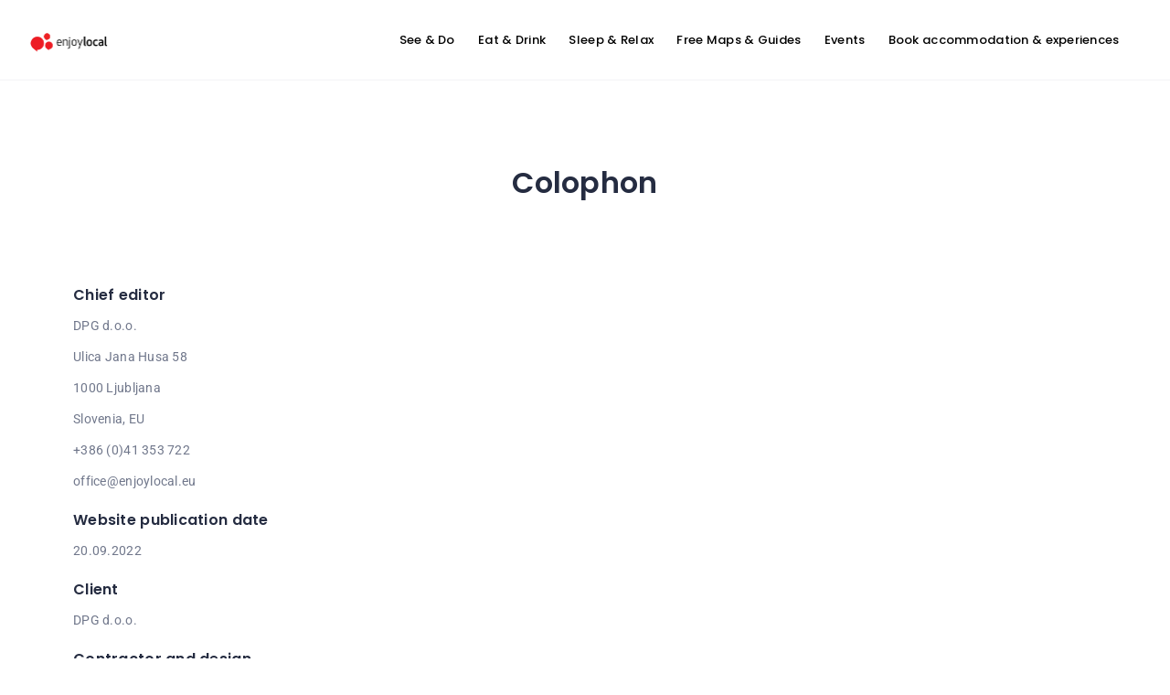

--- FILE ---
content_type: text/javascript
request_url: https://enjoylocal.eu/wp-content/themes/wilcity/assets/production/js/FavoriteStatistics.min.js
body_size: 13417
content:
/******/ (function(modules) { // webpackBootstrap
/******/ 	// The module cache
/******/ 	var installedModules = {};
/******/
/******/ 	// The require function
/******/ 	function __webpack_require__(moduleId) {
/******/
/******/ 		// Check if module is in cache
/******/ 		if(installedModules[moduleId]) {
/******/ 			return installedModules[moduleId].exports;
/******/ 		}
/******/ 		// Create a new module (and put it into the cache)
/******/ 		var module = installedModules[moduleId] = {
/******/ 			i: moduleId,
/******/ 			l: false,
/******/ 			exports: {}
/******/ 		};
/******/
/******/ 		// Execute the module function
/******/ 		modules[moduleId].call(module.exports, module, module.exports, __webpack_require__);
/******/
/******/ 		// Flag the module as loaded
/******/ 		module.l = true;
/******/
/******/ 		// Return the exports of the module
/******/ 		return module.exports;
/******/ 	}
/******/
/******/
/******/ 	// expose the modules object (__webpack_modules__)
/******/ 	__webpack_require__.m = modules;
/******/
/******/ 	// expose the module cache
/******/ 	__webpack_require__.c = installedModules;
/******/
/******/ 	// define getter function for harmony exports
/******/ 	__webpack_require__.d = function(exports, name, getter) {
/******/ 		if(!__webpack_require__.o(exports, name)) {
/******/ 			Object.defineProperty(exports, name, { enumerable: true, get: getter });
/******/ 		}
/******/ 	};
/******/
/******/ 	// define __esModule on exports
/******/ 	__webpack_require__.r = function(exports) {
/******/ 		if(typeof Symbol !== 'undefined' && Symbol.toStringTag) {
/******/ 			Object.defineProperty(exports, Symbol.toStringTag, { value: 'Module' });
/******/ 		}
/******/ 		Object.defineProperty(exports, '__esModule', { value: true });
/******/ 	};
/******/
/******/ 	// create a fake namespace object
/******/ 	// mode & 1: value is a module id, require it
/******/ 	// mode & 2: merge all properties of value into the ns
/******/ 	// mode & 4: return value when already ns object
/******/ 	// mode & 8|1: behave like require
/******/ 	__webpack_require__.t = function(value, mode) {
/******/ 		if(mode & 1) value = __webpack_require__(value);
/******/ 		if(mode & 8) return value;
/******/ 		if((mode & 4) && typeof value === 'object' && value && value.__esModule) return value;
/******/ 		var ns = Object.create(null);
/******/ 		__webpack_require__.r(ns);
/******/ 		Object.defineProperty(ns, 'default', { enumerable: true, value: value });
/******/ 		if(mode & 2 && typeof value != 'string') for(var key in value) __webpack_require__.d(ns, key, function(key) { return value[key]; }.bind(null, key));
/******/ 		return ns;
/******/ 	};
/******/
/******/ 	// getDefaultExport function for compatibility with non-harmony modules
/******/ 	__webpack_require__.n = function(module) {
/******/ 		var getter = module && module.__esModule ?
/******/ 			function getDefault() { return module['default']; } :
/******/ 			function getModuleExports() { return module; };
/******/ 		__webpack_require__.d(getter, 'a', getter);
/******/ 		return getter;
/******/ 	};
/******/
/******/ 	// Object.prototype.hasOwnProperty.call
/******/ 	__webpack_require__.o = function(object, property) { return Object.prototype.hasOwnProperty.call(object, property); };
/******/
/******/ 	// __webpack_public_path__
/******/ 	__webpack_require__.p = webpack_public_path__;
/******/
/******/
/******/ 	// Load entry module and return exports
/******/ 	return __webpack_require__(__webpack_require__.s = "./assets/dev/js/FavoriteStatistics.js");
/******/ })
/************************************************************************/
/******/ ({

/***/ "./assets/dev/js/FavoriteStatistics.js":
/*!*********************************************!*\
  !*** ./assets/dev/js/FavoriteStatistics.js ***!
  \*********************************************/
/*! no exports provided */
/***/ (function(module, __webpack_exports__, __webpack_require__) {

"use strict";
eval("__webpack_require__.r(__webpack_exports__);\n/* harmony import */ var _helpers_js__WEBPACK_IMPORTED_MODULE_0__ = __webpack_require__(/*! ./helpers.js */ \"./assets/dev/js/helpers.js\");\n\n\n(function ($) {\n  'use strict';\n\n  function printLikedClassToLikedItem() {\n    if (WILOKE_INLINE_GLOBAL.isUserLoggedIn === 'no') {\n      return false;\n    }\n\n    fetch(_helpers_js__WEBPACK_IMPORTED_MODULE_0__[\"default\"].buildRestRequest('users/' + WILOKE_INLINE_GLOBAL.userID + '/liked')).then(function (response) {\n      return response.json();\n    }).then(function (response) {\n      if (_helpers_js__WEBPACK_IMPORTED_MODULE_0__[\"default\"].isRestError(response)) {\n        _helpers_js__WEBPACK_IMPORTED_MODULE_0__[\"default\"].consoleInternalMessage(response);\n      } else {\n        (function () {\n          var aItems = Object.values(response.data);\n          var activeClass = '';\n          var deactiveClass = '';\n\n          for (var i = 0; i < aItems.length; i++) {\n            var $target = $('.' + WHITE_LABEL + '-js-favorite[data-post-id=\"' + aItems[i] + '\"]');\n\n            if (!$target.length) {\n              continue;\n            }\n\n            $target.each(function () {\n              var $icon = $(this).find('.la');\n\n              if ($(this).hasClass('is-event')) {\n                activeClass = 'la-star';\n                deactiveClass = 'la-star-o';\n              } else {\n                activeClass = 'la-heart';\n                deactiveClass = 'la-heart-o';\n              }\n\n              $icon.removeClass(deactiveClass);\n              $icon.addClass(activeClass);\n              $icon.addClass('color-primary');\n            });\n          }\n        })();\n      }\n    });\n  }\n\n  $.fn.wilcityFavoriteStatistic = function () {\n    var $this = $(this);\n    var postID = $this.data('postId'),\n        activeClass = '',\n        deactiveClass = '';\n    postID = postID.toString();\n    $this.on('click', function (event) {\n      $this.prop('disabled', true);\n      event.preventDefault();\n\n      if (WILOKE_INLINE_GLOBAL.isUserLoggedIn === 'no') {\n        jQuery('body').trigger('onOpenLoginRegisterPopup');\n        return false;\n      }\n\n      $this.closest('.js-listing-module, .' + WHITE_LABEL + '-single-tool-favorite, .event-detail-content_header__VdI5m, .js-event').find('.' + WHITE_LABEL + '-js-favorite').each(function () {\n        var $self = $(this),\n            $la = $self.find('i');\n\n        if ($self.hasClass('is-event')) {\n          activeClass = 'la-star';\n          deactiveClass = 'la-star-o';\n        } else {\n          activeClass = 'la-heart';\n          deactiveClass = 'la-heart-o';\n        }\n\n        if ($la.hasClass('color-primary')) {\n          $la.removeClass(activeClass);\n          $la.addClass(deactiveClass);\n          $la.removeClass('color-primary');\n        } else {\n          $la.removeClass(deactiveClass);\n          $la.addClass(activeClass);\n          $la.addClass('color-primary');\n        }\n      });\n      jQuery.ajax({\n        type: 'POST',\n        url: WILOKE_GLOBAL.ajaxurl,\n        data: {\n          action: 'wilcity_favorite_statistics',\n          postID: postID\n        }\n      });\n    });\n  };\n\n  $(document).ready(function () {\n    if (typeof WILCITY_GLOBAL !== 'undefined') {\n      $('.' + WHITE_LABEL + '-js-favorite').each(function () {\n        $(this).wilcityFavoriteStatistic();\n      });\n    }\n  });\n  $(window).load(function () {\n    printLikedClassToLikedItem();\n  });\n})(jQuery);\n\n//# sourceURL=webpack:///./assets/dev/js/FavoriteStatistics.js?");

/***/ }),

/***/ "./assets/dev/js/helpers.js":
/*!**********************************!*\
  !*** ./assets/dev/js/helpers.js ***!
  \**********************************/
/*! exports provided: default */
/***/ (function(module, __webpack_exports__, __webpack_require__) {

"use strict";
eval("__webpack_require__.r(__webpack_exports__);\n/* harmony export (binding) */ __webpack_require__.d(__webpack_exports__, \"default\", function() { return Helpers; });\n/* harmony import */ var _babel_runtime_helpers_typeof__WEBPACK_IMPORTED_MODULE_0__ = __webpack_require__(/*! @babel/runtime/helpers/typeof */ \"./node_modules/@babel/runtime/helpers/typeof.js\");\n/* harmony import */ var _babel_runtime_helpers_typeof__WEBPACK_IMPORTED_MODULE_0___default = /*#__PURE__*/__webpack_require__.n(_babel_runtime_helpers_typeof__WEBPACK_IMPORTED_MODULE_0__);\n/* harmony import */ var _babel_runtime_helpers_asyncToGenerator__WEBPACK_IMPORTED_MODULE_1__ = __webpack_require__(/*! @babel/runtime/helpers/asyncToGenerator */ \"./node_modules/@babel/runtime/helpers/asyncToGenerator.js\");\n/* harmony import */ var _babel_runtime_helpers_asyncToGenerator__WEBPACK_IMPORTED_MODULE_1___default = /*#__PURE__*/__webpack_require__.n(_babel_runtime_helpers_asyncToGenerator__WEBPACK_IMPORTED_MODULE_1__);\n/* harmony import */ var _babel_runtime_helpers_classCallCheck__WEBPACK_IMPORTED_MODULE_2__ = __webpack_require__(/*! @babel/runtime/helpers/classCallCheck */ \"./node_modules/@babel/runtime/helpers/classCallCheck.js\");\n/* harmony import */ var _babel_runtime_helpers_classCallCheck__WEBPACK_IMPORTED_MODULE_2___default = /*#__PURE__*/__webpack_require__.n(_babel_runtime_helpers_classCallCheck__WEBPACK_IMPORTED_MODULE_2__);\n/* harmony import */ var _babel_runtime_helpers_createClass__WEBPACK_IMPORTED_MODULE_3__ = __webpack_require__(/*! @babel/runtime/helpers/createClass */ \"./node_modules/@babel/runtime/helpers/createClass.js\");\n/* harmony import */ var _babel_runtime_helpers_createClass__WEBPACK_IMPORTED_MODULE_3___default = /*#__PURE__*/__webpack_require__.n(_babel_runtime_helpers_createClass__WEBPACK_IMPORTED_MODULE_3__);\n/* harmony import */ var _babel_runtime_regenerator__WEBPACK_IMPORTED_MODULE_4__ = __webpack_require__(/*! @babel/runtime/regenerator */ \"./node_modules/@babel/runtime/regenerator/index.js\");\n/* harmony import */ var _babel_runtime_regenerator__WEBPACK_IMPORTED_MODULE_4___default = /*#__PURE__*/__webpack_require__.n(_babel_runtime_regenerator__WEBPACK_IMPORTED_MODULE_4__);\n\n\n\n\n\n\nvar Helpers = /*#__PURE__*/function () {\n  function Helpers() {\n    _babel_runtime_helpers_classCallCheck__WEBPACK_IMPORTED_MODULE_2___default()(this, Helpers);\n  }\n\n  _babel_runtime_helpers_createClass__WEBPACK_IMPORTED_MODULE_3___default()(Helpers, null, [{\n    key: \"parsePosition\",\n    value: function parsePosition(position) {\n      Helpers.oGeoLocation.lat = position.coords.latitude;\n      Helpers.oGeoLocation.lng = position.coords.longitude;\n      var now = Date.now();\n      localStorage.setItem('geocode_saved_at', now);\n      localStorage.setItem('geocode', position.coords.latitude + '-' + position.coords.longitude);\n      return Helpers.oGeoLocation;\n    }\n  }, {\n    key: \"generateChatRoomKey\",\n    value: function generateChatRoomKey(fUser, sUser) {\n      return '___' + fUser + '___' + sUser + '___';\n    }\n  }, {\n    key: \"askForLocation\",\n    value: function () {\n      var _askForLocation = _babel_runtime_helpers_asyncToGenerator__WEBPACK_IMPORTED_MODULE_1___default()( /*#__PURE__*/_babel_runtime_regenerator__WEBPACK_IMPORTED_MODULE_4___default.a.mark(function _callee() {\n        return _babel_runtime_regenerator__WEBPACK_IMPORTED_MODULE_4___default.a.wrap(function _callee$(_context) {\n          while (1) {\n            switch (_context.prev = _context.next) {\n              case 0:\n                if (!navigator.geolocation) {\n                  _context.next = 7;\n                  break;\n                }\n\n                Helpers.oGeoLocation = {};\n                _context.next = 4;\n                return new Promise(function (resolve, reject) {\n                  navigator.geolocation.getCurrentPosition(function (position) {\n                    Helpers.oGeoLocation.lat = position.coords.latitude;\n                    Helpers.oGeoLocation.lng = position.coords.longitude;\n                    var now = Date.now();\n                    localStorage.setItem('geocode_saved_at', now);\n                    localStorage.setItem('geocode', position.coords.latitude + '-' + position.coords.longitude);\n                    return resolve(Helpers.oGeoLocation);\n                  });\n                });\n\n              case 4:\n                return _context.abrupt(\"return\", _context.sent);\n\n              case 7:\n                return _context.abrupt(\"return\", false);\n\n              case 8:\n              case \"end\":\n                return _context.stop();\n            }\n          }\n        }, _callee);\n      }));\n\n      function askForLocation() {\n        return _askForLocation.apply(this, arguments);\n      }\n\n      return askForLocation;\n    }()\n  }, {\n    key: \"getGeoLocationLatLng\",\n    value: function () {\n      var _getGeoLocationLatLng = _babel_runtime_helpers_asyncToGenerator__WEBPACK_IMPORTED_MODULE_1___default()( /*#__PURE__*/_babel_runtime_regenerator__WEBPACK_IMPORTED_MODULE_4___default.a.mark(function _callee2() {\n        var geocode, savedAt, now, millis, lat, lng, aParse;\n        return _babel_runtime_regenerator__WEBPACK_IMPORTED_MODULE_4___default.a.wrap(function _callee2$(_context2) {\n          while (1) {\n            switch (_context2.prev = _context2.next) {\n              case 0:\n                geocode = localStorage.getItem('geocode');\n\n                if (!(typeof geocode === 'undefined' || geocode === null)) {\n                  _context2.next = 6;\n                  break;\n                }\n\n                _context2.next = 4;\n                return Helpers.askForLocation();\n\n              case 4:\n                _context2.next = 23;\n                break;\n\n              case 6:\n                savedAt = localStorage.getItem('geocode_saved_at');\n                now = Date.now();\n                millis = now - savedAt;\n\n                if (!(millis / 10000 >= 600)) {\n                  _context2.next = 17;\n                  break;\n                }\n\n                localStorage.removeItem('geocode');\n                localStorage.removeItem('geocode_saved_at');\n                _context2.next = 14;\n                return Helpers.askForLocation();\n\n              case 14:\n                return _context2.abrupt(\"return\", _context2.sent);\n\n              case 17:\n                lat = '', lng = '', aParse = geocode.split('-');\n\n                if (aParse.length == 4) {\n                  lat = aParse[1] * -1;\n                  lng = aParse[3] * -1;\n                } else if (aParse.length == 3) {\n                  if (geocode.indexOf('--') != -1) {\n                    lat = aParse[0] * 1;\n                    lng = aParse[2] * -1;\n                  } else {\n                    lat = aParse[0] * -1;\n                    lng = aParse[2] * 1;\n                  }\n                } else {\n                  lat = aParse[0] * 1;\n                  lng = aParse[1] * 1;\n                }\n\n                Helpers.oGeoLocation = {};\n                Helpers.oGeoLocation.lat = lat;\n                Helpers.oGeoLocation.lng = lng;\n                return _context2.abrupt(\"return\", Helpers.oGeoLocation);\n\n              case 23:\n              case \"end\":\n                return _context2.stop();\n            }\n          }\n        }, _callee2);\n      }));\n\n      function getGeoLocationLatLng() {\n        return _getGeoLocationLatLng.apply(this, arguments);\n      }\n\n      return getGeoLocationLatLng;\n    }()\n  }, {\n    key: \"isNull\",\n    value: function isNull(val) {\n      return val === '' || val === null || _babel_runtime_helpers_typeof__WEBPACK_IMPORTED_MODULE_0___default()(val) === 'object' && !Object.keys(val).length || typeof val === 'undefined';\n    }\n  }, {\n    key: \"renderCalculateDistance\",\n    value: function renderCalculateDistance($target, oCurrentDistance) {\n      $target.each(function () {\n        var $this = jQuery(this);\n        var oLatLng = $this.data('latlng');\n        var oDistance = WilCityHelpers.getDistance(oLatLng, oCurrentDistance);\n        oDistance.then(function (distance) {\n          $this.append('<span style=\"position: absolute; top: 0; right: 0;\">' + distance.toFixed(2) + ' ' + WILOKE_INLINE_GLOBAL.unit.toUpperCase() + '</span>');\n        });\n      });\n    }\n  }, {\n    key: \"mapboxGetAddressByLatLng\",\n    value: function mapboxGetAddressByLatLng(lat, lng) {\n      var baseURL = 'https://api.mapbox.com/geocoding/v5/mapbox.places/' + encodeURIComponent(lat + ',' + lng) + '.json?access_token=' + WILOKE_GLOBAL.mapAPI + '&limit=10&autocomplete=true';\n      jQuery.get(baseURL, function (oResponse) {\n        console.log(oResponse);\n      });\n    }\n  }, {\n    key: \"count\",\n    value: function count(oTarget) {\n      if (_babel_runtime_helpers_typeof__WEBPACK_IMPORTED_MODULE_0___default()(oTarget) === 'object') {\n        return Object.keys(oTarget).length;\n      }\n\n      return oTarget.length;\n    }\n  }, {\n    key: \"getDistance\",\n    value: function () {\n      var _getDistance = _babel_runtime_helpers_asyncToGenerator__WEBPACK_IMPORTED_MODULE_1___default()( /*#__PURE__*/_babel_runtime_regenerator__WEBPACK_IMPORTED_MODULE_4___default.a.mark(function _callee3(oFLatLng, oSLatLng2, unit) {\n        var radlat1, radlat2, theta, radtheta, dist;\n        return _babel_runtime_regenerator__WEBPACK_IMPORTED_MODULE_4___default.a.wrap(function _callee3$(_context3) {\n          while (1) {\n            switch (_context3.prev = _context3.next) {\n              case 0:\n                if (!(typeof oSLatLng2 === 'undefined' || oSLatLng2 === null)) {\n                  _context3.next = 4;\n                  break;\n                }\n\n                _context3.next = 3;\n                return Helpers.getGeoLocationLatLng({\n                  notification: false\n                });\n\n              case 3:\n                oSLatLng2 = Helpers.oGeoLocation;\n\n              case 4:\n                if (typeof unit === 'undefined') {\n                  unit = WILOKE_INLINE_GLOBAL.unit;\n                }\n\n                if (!(oFLatLng.lat === oSLatLng2.lat && oSLatLng2.lng === oFLatLng.lng)) {\n                  _context3.next = 9;\n                  break;\n                }\n\n                return _context3.abrupt(\"return\", 0);\n\n              case 9:\n                radlat1 = Math.PI * oFLatLng.lat / 180;\n                radlat2 = Math.PI * oSLatLng2.lat / 180;\n                theta = oFLatLng.lng - oSLatLng2.lng;\n                radtheta = Math.PI * theta / 180;\n                dist = Math.sin(radlat1) * Math.sin(radlat2) + Math.cos(radlat1) * Math.cos(radlat2) * Math.cos(radtheta);\n\n                if (dist > 1) {\n                  dist = 1;\n                }\n\n                dist = Math.acos(dist);\n                dist = dist * 180 / Math.PI;\n                dist = dist * 60 * 1.1515;\n\n                if (unit === 'km') {\n                  dist = dist * 1.609344;\n                }\n\n                return _context3.abrupt(\"return\", dist);\n\n              case 20:\n              case \"end\":\n                return _context3.stop();\n            }\n          }\n        }, _callee3);\n      }));\n\n      function getDistance(_x, _x2, _x3) {\n        return _getDistance.apply(this, arguments);\n      }\n\n      return getDistance;\n    }()\n  }, {\n    key: \"isRestError\",\n    value: function isRestError(oResponse) {\n      return typeof oResponse.error !== 'undefined';\n    }\n  }, {\n    key: \"buildRestRequest\",\n    value: function buildRestRequest(request) {\n      return WILOKE_GLOBAL.restAPI + request;\n    }\n  }, {\n    key: \"consoleInternalMessage\",\n    value: function consoleInternalMessage(oResponse) {\n      if (_babel_runtime_helpers_typeof__WEBPACK_IMPORTED_MODULE_0___default()(oResponse.error.internalMessage)) {\n        console.log(oResponse.error.internalMessage);\n      }\n    }\n  }, {\n    key: \"consoleUserMessage\",\n    value: function consoleUserMessage(oResponse) {\n      if (_babel_runtime_helpers_typeof__WEBPACK_IMPORTED_MODULE_0___default()(oResponse.error.userMessage)) {\n        console.log(oResponse.error.userMessage);\n      }\n    }\n  }, {\n    key: \"getUserMessage\",\n    value: function getUserMessage(oResponse) {\n      return _babel_runtime_helpers_typeof__WEBPACK_IMPORTED_MODULE_0___default()(oResponse.error.userMessage) && oResponse.error.userMessage;\n    }\n  }, {\n    key: \"buildFirebaseUsersKey\",\n    value: function buildFirebaseUsersKey(userID) {\n      return 'messages/users/___' + userID + '___';\n    }\n  }, {\n    key: \"maybeMapMessage\",\n    value: function maybeMapMessage(message) {\n      if (message.indexOf('longitude') !== -1) {\n        try {\n          var oLatLng = JSON.parse(message);\n          var mapURL = 'https://www.google.com/maps/search/?api=1&query=' + oLatLng.latitude + ',' + oLatLng.longitude;\n          return '<a target=\"_blank\" class=\"js-single-map wil-single-map\" href=\"' + mapURL + '\">' + mapURL + '</a>';\n        } catch (oE) {\n          return '';\n        }\n      } else {\n        return WilCityHelpers.unSlashed(message);\n      }\n    }\n  }, {\n    key: \"objectReserve\",\n    value: function objectReserve(oValues) {\n      var aKeys = Object.keys(oValues);\n      var aReverseValues = Object.values(oValues).reverse();\n      var oNewValues = {};\n\n      for (var i = 0; i < aReverseValues.length; i++) {\n        oNewValues[aKeys[i]] = aReverseValues[i];\n      }\n\n      return oNewValues;\n    }\n  }, {\n    key: \"timestampToDate\",\n    value: function timestampToDate(timestamp, format) {\n      var oDate = new Date(timestamp);\n\n      switch (format) {\n        case 'Y-m-d':\n          return oDate.getFullYear() + '-' + oDate.getMonth() + '-' + oDate.getDay();\n          break;\n\n        case 'm/d/Y':\n          return oDate.getMonth() + '-' + oDate.getDay() + '-' + oDate.getFullYear();\n          break;\n\n        case 'd/m/Y':\n          return oDate.getDay() + '-' + oDate.getMonth() + '-' + oDate.getFullYear();\n          break;\n\n        default:\n          var now = new Date();\n\n          if ((now - timestamp) / (1000 * 60 * 60 * 24) > 1) {\n            return oDate.toLocaleDateString(WILOKE_GLOBAL.localeCode, {\n              year: 'numeric',\n              month: 'short',\n              day: 'numeric'\n            });\n          } else {\n            return oDate.toLocaleTimeString(WILOKE_GLOBAL.localeCode);\n          }\n\n          break;\n      }\n    }\n  }, {\n    key: \"renderSentAt\",\n    value: function renderSentAt(timestamp, dateFormat) {\n      timestamp = parseInt(timestamp);\n      var oDate = new Date();\n      var currentTimestamp = oDate.getTime();\n      var sub = currentTimestamp - timestamp;\n\n      if (sub <= 60000) {\n        return WILCITY_I18.oneMinuteAgo;\n      } else if (sub <= 600000) {\n        return WILCITY_I18.aFewMinutesAgo;\n      } else if (sub < 3600000) {\n        var minute = parseInt(sub / 1000 / 60);\n        return minute + ' ' + WILCITY_I18.minutesAgo;\n      } else if (sub < 86400000) {\n        var hour = parseInt(sub / 1000 / 60 / 60);\n        return hour + (hour > 1 ? ' ' + WILCITY_I18.hoursAgo : ' ' + WILCITY_I18.hourAgo);\n      } else {\n        return Helpers.timestampToDate(timestamp, dateFormat);\n      }\n    }\n  }, {\n    key: \"unSlashed\",\n    value: function unSlashed(message) {\n      return message.replace(/\\\\/g, '');\n    }\n  }, {\n    key: \"setFirebaseID\",\n    value: function setFirebaseID(userID) {\n      if (typeof Storage !== 'undefined') {\n        localStorage.setItem('firebaseUserID', userID);\n      } else {\n        alert(WILCITY_I18.browserDoesNotSupportLocalStore);\n      }\n    }\n  }, {\n    key: \"getFirebaseUserID\",\n    value: function getFirebaseUserID() {\n      if (typeof Storage !== 'undefined') {\n        return localStorage.getItem('firebaseUserID');\n      } else {\n        alert(WILCITY_I18.browserDoesNotSupportLocalStore);\n      }\n    }\n  }, {\n    key: \"clearFirebaseID\",\n    value: function clearFirebaseID() {\n      if (typeof Storage !== 'undefined') {\n        localStorage.removeItem('firebaseUserID');\n      } else {\n        alert(WILCITY_I18.browserDoesNotSupportLocalStore);\n      }\n    }\n  }, {\n    key: \"scrollTop\",\n    value: function scrollTop(target, offset) {\n      var $target = typeof target === 'undefined' ? jQuery('html, body') : jQuery(target);\n      $target.stop().animate({\n        scrollTop: 0\n      }, offset, 'swing');\n    }\n  }, {\n    key: \"validEmail\",\n    value: function validEmail(email) {\n      var re = /^(([^<>()\\[\\]\\\\.,;:\\s@\"]+(\\.[^<>()\\[\\]\\\\.,;:\\s@\"]+)*)|(\".+\"))@((\\[[0-9]{1,3}\\.[0-9]{1,3}\\.[0-9]{1,3}\\.[0-9]{1,3}\\])|(([a-zA-Z\\-0-9]+\\.)+[a-zA-Z]{2,}))$/;\n      return re.test(email);\n    }\n  }, {\n    key: \"ucFirst\",\n    value: function ucFirst(text) {\n      return text.charAt(0).toUpperCase() + text.slice(1).toLowerCase();\n    }\n  }, {\n    key: \"isMobile\",\n    value: function isMobile(type, screenSize) {\n      if (typeof screenSize !== 'undefined') {\n        if (screenSize <= window.innerWidth) {\n          return false;\n        }\n      }\n\n      switch (type) {\n        case 'Android':\n          return navigator.userAgent.match(/Android/i);\n          break;\n\n        case 'BlackBerry':\n          return navigator.userAgent.match(/BlackBerry/i);\n          break;\n\n        case 'IOS':\n          return navigator.userAgent.match(/iPhone|iPad|iPod/i);\n          break;\n\n        case 'Opera':\n          return navigator.userAgent.match(/Opera Mini/i);\n          break;\n\n        case 'Windows':\n          return navigator.userAgent.match(/IEMobile/i);\n          break;\n\n        default:\n          return Helpers.isMobile('Android') || Helpers.isMobile('BlackBerry') || Helpers.isMobile('IOS') || Helpers.isMobile('Opera') || Helpers.isMobile('Windows');\n          break;\n      }\n    }\n  }, {\n    key: \"convertFirebaseToOrderByDescTimestamp\",\n    value: function convertFirebaseToOrderByDescTimestamp(oSnap) {\n      var aValues = Object.values(oSnap);\n      var aKeys = Object.keys(oSnap);\n\n      for (var i in aValues) {\n        aValues[i].key = aKeys[i];\n      }\n\n      aValues.reverse();\n      return aValues;\n    }\n  }, {\n    key: \"additionalHeightToScrollTop\",\n    value: function additionalHeightToScrollTop() {\n      var additional = 0;\n\n      if (jQuery('header.js-header-sticky').length) {\n        additional = 88;\n      }\n\n      var $adminBar = jQuery('#wpadminbar');\n\n      if ($adminBar.lenght) {\n        additional += $adminBar.outerHeight();\n      }\n\n      return additional;\n    }\n  }, {\n    key: \"getParamFromUrl\",\n    value: function getParamFromUrl(target, href) {\n      var getUrl = typeof href !== 'undefined' ? href : window.location.href;\n\n      if (getUrl.indexOf(target + '=') === -1) {\n        return false;\n      }\n\n      var aFStep = getUrl.split(target + '=');\n      var aSStep = aFStep[1].indexOf('#') !== -1 ? aFStep[1].split('#') : aFStep[1].split('&');\n      return aSStep[0];\n    }\n  }, {\n    key: \"pushState\",\n    value: function pushState(hash) {\n      var currentPage = '';\n\n      if (hash.indexOf('paged=') === -1) {\n        if (window.location.href.indexOf('paged=') !== -1) {\n          currentPage = Helpers.getParamFromUrl('page', window.location.href);\n        }\n      }\n\n      if (currentPage.length) {\n        if (hash.indexOf('?') !== -1) {\n          hash += '&paged=' + currentPage;\n        } else {\n          hash += '?paged=' + currentPage;\n        }\n      }\n\n      window.history.pushState({\n        href: hash\n      }, '', hash);\n    }\n  }, {\n    key: \"buildRouter\",\n    value: function buildRouter(route, url) {\n      url = typeof url !== 'undefined' ? url : window.location.href;\n\n      if (url.indexOf('?') === -1) {\n        url += '#' + route;\n      } else {\n        var aParseUrl = url.split(',');\n        url = aParseUrl[0] + '#' + route + '?' + aParseUrl[1];\n      }\n\n      return url;\n    }\n  }, {\n    key: \"buildQuery\",\n    value: function buildQuery(args, param, url) {\n      url = typeof url !== 'undefined' ? url : window.location.href;\n      param = encodeURIComponent(param);\n\n      if (url.indexOf('?') === -1) {\n        url = url + '?' + args + '=' + param;\n      } else {\n        url = url + '&' + args + '=' + param;\n      }\n\n      return url;\n    }\n  }]);\n\n  return Helpers;\n}();\n\n\n\n//# sourceURL=webpack:///./assets/dev/js/helpers.js?");

/***/ }),

/***/ "./node_modules/@babel/runtime/helpers/asyncToGenerator.js":
/*!*****************************************************************!*\
  !*** ./node_modules/@babel/runtime/helpers/asyncToGenerator.js ***!
  \*****************************************************************/
/*! no static exports found */
/***/ (function(module, exports) {

eval("function asyncGeneratorStep(gen, resolve, reject, _next, _throw, key, arg) {\n  try {\n    var info = gen[key](arg);\n    var value = info.value;\n  } catch (error) {\n    reject(error);\n    return;\n  }\n\n  if (info.done) {\n    resolve(value);\n  } else {\n    Promise.resolve(value).then(_next, _throw);\n  }\n}\n\nfunction _asyncToGenerator(fn) {\n  return function () {\n    var self = this,\n        args = arguments;\n    return new Promise(function (resolve, reject) {\n      var gen = fn.apply(self, args);\n\n      function _next(value) {\n        asyncGeneratorStep(gen, resolve, reject, _next, _throw, \"next\", value);\n      }\n\n      function _throw(err) {\n        asyncGeneratorStep(gen, resolve, reject, _next, _throw, \"throw\", err);\n      }\n\n      _next(undefined);\n    });\n  };\n}\n\nmodule.exports = _asyncToGenerator, module.exports.__esModule = true, module.exports[\"default\"] = module.exports;\n\n//# sourceURL=webpack:///./node_modules/@babel/runtime/helpers/asyncToGenerator.js?");

/***/ }),

/***/ "./node_modules/@babel/runtime/helpers/classCallCheck.js":
/*!***************************************************************!*\
  !*** ./node_modules/@babel/runtime/helpers/classCallCheck.js ***!
  \***************************************************************/
/*! no static exports found */
/***/ (function(module, exports) {

eval("function _classCallCheck(instance, Constructor) {\n  if (!(instance instanceof Constructor)) {\n    throw new TypeError(\"Cannot call a class as a function\");\n  }\n}\n\nmodule.exports = _classCallCheck, module.exports.__esModule = true, module.exports[\"default\"] = module.exports;\n\n//# sourceURL=webpack:///./node_modules/@babel/runtime/helpers/classCallCheck.js?");

/***/ }),

/***/ "./node_modules/@babel/runtime/helpers/createClass.js":
/*!************************************************************!*\
  !*** ./node_modules/@babel/runtime/helpers/createClass.js ***!
  \************************************************************/
/*! no static exports found */
/***/ (function(module, exports) {

eval("function _defineProperties(target, props) {\n  for (var i = 0; i < props.length; i++) {\n    var descriptor = props[i];\n    descriptor.enumerable = descriptor.enumerable || false;\n    descriptor.configurable = true;\n    if (\"value\" in descriptor) descriptor.writable = true;\n    Object.defineProperty(target, descriptor.key, descriptor);\n  }\n}\n\nfunction _createClass(Constructor, protoProps, staticProps) {\n  if (protoProps) _defineProperties(Constructor.prototype, protoProps);\n  if (staticProps) _defineProperties(Constructor, staticProps);\n  Object.defineProperty(Constructor, \"prototype\", {\n    writable: false\n  });\n  return Constructor;\n}\n\nmodule.exports = _createClass, module.exports.__esModule = true, module.exports[\"default\"] = module.exports;\n\n//# sourceURL=webpack:///./node_modules/@babel/runtime/helpers/createClass.js?");

/***/ }),

/***/ "./node_modules/@babel/runtime/helpers/typeof.js":
/*!*******************************************************!*\
  !*** ./node_modules/@babel/runtime/helpers/typeof.js ***!
  \*******************************************************/
/*! no static exports found */
/***/ (function(module, exports) {

eval("function _typeof(obj) {\n  \"@babel/helpers - typeof\";\n\n  return (module.exports = _typeof = \"function\" == typeof Symbol && \"symbol\" == typeof Symbol.iterator ? function (obj) {\n    return typeof obj;\n  } : function (obj) {\n    return obj && \"function\" == typeof Symbol && obj.constructor === Symbol && obj !== Symbol.prototype ? \"symbol\" : typeof obj;\n  }, module.exports.__esModule = true, module.exports[\"default\"] = module.exports), _typeof(obj);\n}\n\nmodule.exports = _typeof, module.exports.__esModule = true, module.exports[\"default\"] = module.exports;\n\n//# sourceURL=webpack:///./node_modules/@babel/runtime/helpers/typeof.js?");

/***/ }),

/***/ "./node_modules/@babel/runtime/regenerator/index.js":
/*!**********************************************************!*\
  !*** ./node_modules/@babel/runtime/regenerator/index.js ***!
  \**********************************************************/
/*! no static exports found */
/***/ (function(module, exports, __webpack_require__) {

eval("module.exports = __webpack_require__(/*! regenerator-runtime */ \"./node_modules/regenerator-runtime/runtime.js\");\n\n\n//# sourceURL=webpack:///./node_modules/@babel/runtime/regenerator/index.js?");

/***/ }),

/***/ "./node_modules/regenerator-runtime/runtime.js":
/*!*****************************************************!*\
  !*** ./node_modules/regenerator-runtime/runtime.js ***!
  \*****************************************************/
/*! no static exports found */
/***/ (function(module, exports, __webpack_require__) {

eval("/**\n * Copyright (c) 2014-present, Facebook, Inc.\n *\n * This source code is licensed under the MIT license found in the\n * LICENSE file in the root directory of this source tree.\n */\n\nvar runtime = (function (exports) {\n  \"use strict\";\n\n  var Op = Object.prototype;\n  var hasOwn = Op.hasOwnProperty;\n  var undefined; // More compressible than void 0.\n  var $Symbol = typeof Symbol === \"function\" ? Symbol : {};\n  var iteratorSymbol = $Symbol.iterator || \"@@iterator\";\n  var asyncIteratorSymbol = $Symbol.asyncIterator || \"@@asyncIterator\";\n  var toStringTagSymbol = $Symbol.toStringTag || \"@@toStringTag\";\n\n  function define(obj, key, value) {\n    Object.defineProperty(obj, key, {\n      value: value,\n      enumerable: true,\n      configurable: true,\n      writable: true\n    });\n    return obj[key];\n  }\n  try {\n    // IE 8 has a broken Object.defineProperty that only works on DOM objects.\n    define({}, \"\");\n  } catch (err) {\n    define = function(obj, key, value) {\n      return obj[key] = value;\n    };\n  }\n\n  function wrap(innerFn, outerFn, self, tryLocsList) {\n    // If outerFn provided and outerFn.prototype is a Generator, then outerFn.prototype instanceof Generator.\n    var protoGenerator = outerFn && outerFn.prototype instanceof Generator ? outerFn : Generator;\n    var generator = Object.create(protoGenerator.prototype);\n    var context = new Context(tryLocsList || []);\n\n    // The ._invoke method unifies the implementations of the .next,\n    // .throw, and .return methods.\n    generator._invoke = makeInvokeMethod(innerFn, self, context);\n\n    return generator;\n  }\n  exports.wrap = wrap;\n\n  // Try/catch helper to minimize deoptimizations. Returns a completion\n  // record like context.tryEntries[i].completion. This interface could\n  // have been (and was previously) designed to take a closure to be\n  // invoked without arguments, but in all the cases we care about we\n  // already have an existing method we want to call, so there's no need\n  // to create a new function object. We can even get away with assuming\n  // the method takes exactly one argument, since that happens to be true\n  // in every case, so we don't have to touch the arguments object. The\n  // only additional allocation required is the completion record, which\n  // has a stable shape and so hopefully should be cheap to allocate.\n  function tryCatch(fn, obj, arg) {\n    try {\n      return { type: \"normal\", arg: fn.call(obj, arg) };\n    } catch (err) {\n      return { type: \"throw\", arg: err };\n    }\n  }\n\n  var GenStateSuspendedStart = \"suspendedStart\";\n  var GenStateSuspendedYield = \"suspendedYield\";\n  var GenStateExecuting = \"executing\";\n  var GenStateCompleted = \"completed\";\n\n  // Returning this object from the innerFn has the same effect as\n  // breaking out of the dispatch switch statement.\n  var ContinueSentinel = {};\n\n  // Dummy constructor functions that we use as the .constructor and\n  // .constructor.prototype properties for functions that return Generator\n  // objects. For full spec compliance, you may wish to configure your\n  // minifier not to mangle the names of these two functions.\n  function Generator() {}\n  function GeneratorFunction() {}\n  function GeneratorFunctionPrototype() {}\n\n  // This is a polyfill for %IteratorPrototype% for environments that\n  // don't natively support it.\n  var IteratorPrototype = {};\n  define(IteratorPrototype, iteratorSymbol, function () {\n    return this;\n  });\n\n  var getProto = Object.getPrototypeOf;\n  var NativeIteratorPrototype = getProto && getProto(getProto(values([])));\n  if (NativeIteratorPrototype &&\n      NativeIteratorPrototype !== Op &&\n      hasOwn.call(NativeIteratorPrototype, iteratorSymbol)) {\n    // This environment has a native %IteratorPrototype%; use it instead\n    // of the polyfill.\n    IteratorPrototype = NativeIteratorPrototype;\n  }\n\n  var Gp = GeneratorFunctionPrototype.prototype =\n    Generator.prototype = Object.create(IteratorPrototype);\n  GeneratorFunction.prototype = GeneratorFunctionPrototype;\n  define(Gp, \"constructor\", GeneratorFunctionPrototype);\n  define(GeneratorFunctionPrototype, \"constructor\", GeneratorFunction);\n  GeneratorFunction.displayName = define(\n    GeneratorFunctionPrototype,\n    toStringTagSymbol,\n    \"GeneratorFunction\"\n  );\n\n  // Helper for defining the .next, .throw, and .return methods of the\n  // Iterator interface in terms of a single ._invoke method.\n  function defineIteratorMethods(prototype) {\n    [\"next\", \"throw\", \"return\"].forEach(function(method) {\n      define(prototype, method, function(arg) {\n        return this._invoke(method, arg);\n      });\n    });\n  }\n\n  exports.isGeneratorFunction = function(genFun) {\n    var ctor = typeof genFun === \"function\" && genFun.constructor;\n    return ctor\n      ? ctor === GeneratorFunction ||\n        // For the native GeneratorFunction constructor, the best we can\n        // do is to check its .name property.\n        (ctor.displayName || ctor.name) === \"GeneratorFunction\"\n      : false;\n  };\n\n  exports.mark = function(genFun) {\n    if (Object.setPrototypeOf) {\n      Object.setPrototypeOf(genFun, GeneratorFunctionPrototype);\n    } else {\n      genFun.__proto__ = GeneratorFunctionPrototype;\n      define(genFun, toStringTagSymbol, \"GeneratorFunction\");\n    }\n    genFun.prototype = Object.create(Gp);\n    return genFun;\n  };\n\n  // Within the body of any async function, `await x` is transformed to\n  // `yield regeneratorRuntime.awrap(x)`, so that the runtime can test\n  // `hasOwn.call(value, \"__await\")` to determine if the yielded value is\n  // meant to be awaited.\n  exports.awrap = function(arg) {\n    return { __await: arg };\n  };\n\n  function AsyncIterator(generator, PromiseImpl) {\n    function invoke(method, arg, resolve, reject) {\n      var record = tryCatch(generator[method], generator, arg);\n      if (record.type === \"throw\") {\n        reject(record.arg);\n      } else {\n        var result = record.arg;\n        var value = result.value;\n        if (value &&\n            typeof value === \"object\" &&\n            hasOwn.call(value, \"__await\")) {\n          return PromiseImpl.resolve(value.__await).then(function(value) {\n            invoke(\"next\", value, resolve, reject);\n          }, function(err) {\n            invoke(\"throw\", err, resolve, reject);\n          });\n        }\n\n        return PromiseImpl.resolve(value).then(function(unwrapped) {\n          // When a yielded Promise is resolved, its final value becomes\n          // the .value of the Promise<{value,done}> result for the\n          // current iteration.\n          result.value = unwrapped;\n          resolve(result);\n        }, function(error) {\n          // If a rejected Promise was yielded, throw the rejection back\n          // into the async generator function so it can be handled there.\n          return invoke(\"throw\", error, resolve, reject);\n        });\n      }\n    }\n\n    var previousPromise;\n\n    function enqueue(method, arg) {\n      function callInvokeWithMethodAndArg() {\n        return new PromiseImpl(function(resolve, reject) {\n          invoke(method, arg, resolve, reject);\n        });\n      }\n\n      return previousPromise =\n        // If enqueue has been called before, then we want to wait until\n        // all previous Promises have been resolved before calling invoke,\n        // so that results are always delivered in the correct order. If\n        // enqueue has not been called before, then it is important to\n        // call invoke immediately, without waiting on a callback to fire,\n        // so that the async generator function has the opportunity to do\n        // any necessary setup in a predictable way. This predictability\n        // is why the Promise constructor synchronously invokes its\n        // executor callback, and why async functions synchronously\n        // execute code before the first await. Since we implement simple\n        // async functions in terms of async generators, it is especially\n        // important to get this right, even though it requires care.\n        previousPromise ? previousPromise.then(\n          callInvokeWithMethodAndArg,\n          // Avoid propagating failures to Promises returned by later\n          // invocations of the iterator.\n          callInvokeWithMethodAndArg\n        ) : callInvokeWithMethodAndArg();\n    }\n\n    // Define the unified helper method that is used to implement .next,\n    // .throw, and .return (see defineIteratorMethods).\n    this._invoke = enqueue;\n  }\n\n  defineIteratorMethods(AsyncIterator.prototype);\n  define(AsyncIterator.prototype, asyncIteratorSymbol, function () {\n    return this;\n  });\n  exports.AsyncIterator = AsyncIterator;\n\n  // Note that simple async functions are implemented on top of\n  // AsyncIterator objects; they just return a Promise for the value of\n  // the final result produced by the iterator.\n  exports.async = function(innerFn, outerFn, self, tryLocsList, PromiseImpl) {\n    if (PromiseImpl === void 0) PromiseImpl = Promise;\n\n    var iter = new AsyncIterator(\n      wrap(innerFn, outerFn, self, tryLocsList),\n      PromiseImpl\n    );\n\n    return exports.isGeneratorFunction(outerFn)\n      ? iter // If outerFn is a generator, return the full iterator.\n      : iter.next().then(function(result) {\n          return result.done ? result.value : iter.next();\n        });\n  };\n\n  function makeInvokeMethod(innerFn, self, context) {\n    var state = GenStateSuspendedStart;\n\n    return function invoke(method, arg) {\n      if (state === GenStateExecuting) {\n        throw new Error(\"Generator is already running\");\n      }\n\n      if (state === GenStateCompleted) {\n        if (method === \"throw\") {\n          throw arg;\n        }\n\n        // Be forgiving, per 25.3.3.3.3 of the spec:\n        // https://people.mozilla.org/~jorendorff/es6-draft.html#sec-generatorresume\n        return doneResult();\n      }\n\n      context.method = method;\n      context.arg = arg;\n\n      while (true) {\n        var delegate = context.delegate;\n        if (delegate) {\n          var delegateResult = maybeInvokeDelegate(delegate, context);\n          if (delegateResult) {\n            if (delegateResult === ContinueSentinel) continue;\n            return delegateResult;\n          }\n        }\n\n        if (context.method === \"next\") {\n          // Setting context._sent for legacy support of Babel's\n          // function.sent implementation.\n          context.sent = context._sent = context.arg;\n\n        } else if (context.method === \"throw\") {\n          if (state === GenStateSuspendedStart) {\n            state = GenStateCompleted;\n            throw context.arg;\n          }\n\n          context.dispatchException(context.arg);\n\n        } else if (context.method === \"return\") {\n          context.abrupt(\"return\", context.arg);\n        }\n\n        state = GenStateExecuting;\n\n        var record = tryCatch(innerFn, self, context);\n        if (record.type === \"normal\") {\n          // If an exception is thrown from innerFn, we leave state ===\n          // GenStateExecuting and loop back for another invocation.\n          state = context.done\n            ? GenStateCompleted\n            : GenStateSuspendedYield;\n\n          if (record.arg === ContinueSentinel) {\n            continue;\n          }\n\n          return {\n            value: record.arg,\n            done: context.done\n          };\n\n        } else if (record.type === \"throw\") {\n          state = GenStateCompleted;\n          // Dispatch the exception by looping back around to the\n          // context.dispatchException(context.arg) call above.\n          context.method = \"throw\";\n          context.arg = record.arg;\n        }\n      }\n    };\n  }\n\n  // Call delegate.iterator[context.method](context.arg) and handle the\n  // result, either by returning a { value, done } result from the\n  // delegate iterator, or by modifying context.method and context.arg,\n  // setting context.delegate to null, and returning the ContinueSentinel.\n  function maybeInvokeDelegate(delegate, context) {\n    var method = delegate.iterator[context.method];\n    if (method === undefined) {\n      // A .throw or .return when the delegate iterator has no .throw\n      // method always terminates the yield* loop.\n      context.delegate = null;\n\n      if (context.method === \"throw\") {\n        // Note: [\"return\"] must be used for ES3 parsing compatibility.\n        if (delegate.iterator[\"return\"]) {\n          // If the delegate iterator has a return method, give it a\n          // chance to clean up.\n          context.method = \"return\";\n          context.arg = undefined;\n          maybeInvokeDelegate(delegate, context);\n\n          if (context.method === \"throw\") {\n            // If maybeInvokeDelegate(context) changed context.method from\n            // \"return\" to \"throw\", let that override the TypeError below.\n            return ContinueSentinel;\n          }\n        }\n\n        context.method = \"throw\";\n        context.arg = new TypeError(\n          \"The iterator does not provide a 'throw' method\");\n      }\n\n      return ContinueSentinel;\n    }\n\n    var record = tryCatch(method, delegate.iterator, context.arg);\n\n    if (record.type === \"throw\") {\n      context.method = \"throw\";\n      context.arg = record.arg;\n      context.delegate = null;\n      return ContinueSentinel;\n    }\n\n    var info = record.arg;\n\n    if (! info) {\n      context.method = \"throw\";\n      context.arg = new TypeError(\"iterator result is not an object\");\n      context.delegate = null;\n      return ContinueSentinel;\n    }\n\n    if (info.done) {\n      // Assign the result of the finished delegate to the temporary\n      // variable specified by delegate.resultName (see delegateYield).\n      context[delegate.resultName] = info.value;\n\n      // Resume execution at the desired location (see delegateYield).\n      context.next = delegate.nextLoc;\n\n      // If context.method was \"throw\" but the delegate handled the\n      // exception, let the outer generator proceed normally. If\n      // context.method was \"next\", forget context.arg since it has been\n      // \"consumed\" by the delegate iterator. If context.method was\n      // \"return\", allow the original .return call to continue in the\n      // outer generator.\n      if (context.method !== \"return\") {\n        context.method = \"next\";\n        context.arg = undefined;\n      }\n\n    } else {\n      // Re-yield the result returned by the delegate method.\n      return info;\n    }\n\n    // The delegate iterator is finished, so forget it and continue with\n    // the outer generator.\n    context.delegate = null;\n    return ContinueSentinel;\n  }\n\n  // Define Generator.prototype.{next,throw,return} in terms of the\n  // unified ._invoke helper method.\n  defineIteratorMethods(Gp);\n\n  define(Gp, toStringTagSymbol, \"Generator\");\n\n  // A Generator should always return itself as the iterator object when the\n  // @@iterator function is called on it. Some browsers' implementations of the\n  // iterator prototype chain incorrectly implement this, causing the Generator\n  // object to not be returned from this call. This ensures that doesn't happen.\n  // See https://github.com/facebook/regenerator/issues/274 for more details.\n  define(Gp, iteratorSymbol, function() {\n    return this;\n  });\n\n  define(Gp, \"toString\", function() {\n    return \"[object Generator]\";\n  });\n\n  function pushTryEntry(locs) {\n    var entry = { tryLoc: locs[0] };\n\n    if (1 in locs) {\n      entry.catchLoc = locs[1];\n    }\n\n    if (2 in locs) {\n      entry.finallyLoc = locs[2];\n      entry.afterLoc = locs[3];\n    }\n\n    this.tryEntries.push(entry);\n  }\n\n  function resetTryEntry(entry) {\n    var record = entry.completion || {};\n    record.type = \"normal\";\n    delete record.arg;\n    entry.completion = record;\n  }\n\n  function Context(tryLocsList) {\n    // The root entry object (effectively a try statement without a catch\n    // or a finally block) gives us a place to store values thrown from\n    // locations where there is no enclosing try statement.\n    this.tryEntries = [{ tryLoc: \"root\" }];\n    tryLocsList.forEach(pushTryEntry, this);\n    this.reset(true);\n  }\n\n  exports.keys = function(object) {\n    var keys = [];\n    for (var key in object) {\n      keys.push(key);\n    }\n    keys.reverse();\n\n    // Rather than returning an object with a next method, we keep\n    // things simple and return the next function itself.\n    return function next() {\n      while (keys.length) {\n        var key = keys.pop();\n        if (key in object) {\n          next.value = key;\n          next.done = false;\n          return next;\n        }\n      }\n\n      // To avoid creating an additional object, we just hang the .value\n      // and .done properties off the next function object itself. This\n      // also ensures that the minifier will not anonymize the function.\n      next.done = true;\n      return next;\n    };\n  };\n\n  function values(iterable) {\n    if (iterable) {\n      var iteratorMethod = iterable[iteratorSymbol];\n      if (iteratorMethod) {\n        return iteratorMethod.call(iterable);\n      }\n\n      if (typeof iterable.next === \"function\") {\n        return iterable;\n      }\n\n      if (!isNaN(iterable.length)) {\n        var i = -1, next = function next() {\n          while (++i < iterable.length) {\n            if (hasOwn.call(iterable, i)) {\n              next.value = iterable[i];\n              next.done = false;\n              return next;\n            }\n          }\n\n          next.value = undefined;\n          next.done = true;\n\n          return next;\n        };\n\n        return next.next = next;\n      }\n    }\n\n    // Return an iterator with no values.\n    return { next: doneResult };\n  }\n  exports.values = values;\n\n  function doneResult() {\n    return { value: undefined, done: true };\n  }\n\n  Context.prototype = {\n    constructor: Context,\n\n    reset: function(skipTempReset) {\n      this.prev = 0;\n      this.next = 0;\n      // Resetting context._sent for legacy support of Babel's\n      // function.sent implementation.\n      this.sent = this._sent = undefined;\n      this.done = false;\n      this.delegate = null;\n\n      this.method = \"next\";\n      this.arg = undefined;\n\n      this.tryEntries.forEach(resetTryEntry);\n\n      if (!skipTempReset) {\n        for (var name in this) {\n          // Not sure about the optimal order of these conditions:\n          if (name.charAt(0) === \"t\" &&\n              hasOwn.call(this, name) &&\n              !isNaN(+name.slice(1))) {\n            this[name] = undefined;\n          }\n        }\n      }\n    },\n\n    stop: function() {\n      this.done = true;\n\n      var rootEntry = this.tryEntries[0];\n      var rootRecord = rootEntry.completion;\n      if (rootRecord.type === \"throw\") {\n        throw rootRecord.arg;\n      }\n\n      return this.rval;\n    },\n\n    dispatchException: function(exception) {\n      if (this.done) {\n        throw exception;\n      }\n\n      var context = this;\n      function handle(loc, caught) {\n        record.type = \"throw\";\n        record.arg = exception;\n        context.next = loc;\n\n        if (caught) {\n          // If the dispatched exception was caught by a catch block,\n          // then let that catch block handle the exception normally.\n          context.method = \"next\";\n          context.arg = undefined;\n        }\n\n        return !! caught;\n      }\n\n      for (var i = this.tryEntries.length - 1; i >= 0; --i) {\n        var entry = this.tryEntries[i];\n        var record = entry.completion;\n\n        if (entry.tryLoc === \"root\") {\n          // Exception thrown outside of any try block that could handle\n          // it, so set the completion value of the entire function to\n          // throw the exception.\n          return handle(\"end\");\n        }\n\n        if (entry.tryLoc <= this.prev) {\n          var hasCatch = hasOwn.call(entry, \"catchLoc\");\n          var hasFinally = hasOwn.call(entry, \"finallyLoc\");\n\n          if (hasCatch && hasFinally) {\n            if (this.prev < entry.catchLoc) {\n              return handle(entry.catchLoc, true);\n            } else if (this.prev < entry.finallyLoc) {\n              return handle(entry.finallyLoc);\n            }\n\n          } else if (hasCatch) {\n            if (this.prev < entry.catchLoc) {\n              return handle(entry.catchLoc, true);\n            }\n\n          } else if (hasFinally) {\n            if (this.prev < entry.finallyLoc) {\n              return handle(entry.finallyLoc);\n            }\n\n          } else {\n            throw new Error(\"try statement without catch or finally\");\n          }\n        }\n      }\n    },\n\n    abrupt: function(type, arg) {\n      for (var i = this.tryEntries.length - 1; i >= 0; --i) {\n        var entry = this.tryEntries[i];\n        if (entry.tryLoc <= this.prev &&\n            hasOwn.call(entry, \"finallyLoc\") &&\n            this.prev < entry.finallyLoc) {\n          var finallyEntry = entry;\n          break;\n        }\n      }\n\n      if (finallyEntry &&\n          (type === \"break\" ||\n           type === \"continue\") &&\n          finallyEntry.tryLoc <= arg &&\n          arg <= finallyEntry.finallyLoc) {\n        // Ignore the finally entry if control is not jumping to a\n        // location outside the try/catch block.\n        finallyEntry = null;\n      }\n\n      var record = finallyEntry ? finallyEntry.completion : {};\n      record.type = type;\n      record.arg = arg;\n\n      if (finallyEntry) {\n        this.method = \"next\";\n        this.next = finallyEntry.finallyLoc;\n        return ContinueSentinel;\n      }\n\n      return this.complete(record);\n    },\n\n    complete: function(record, afterLoc) {\n      if (record.type === \"throw\") {\n        throw record.arg;\n      }\n\n      if (record.type === \"break\" ||\n          record.type === \"continue\") {\n        this.next = record.arg;\n      } else if (record.type === \"return\") {\n        this.rval = this.arg = record.arg;\n        this.method = \"return\";\n        this.next = \"end\";\n      } else if (record.type === \"normal\" && afterLoc) {\n        this.next = afterLoc;\n      }\n\n      return ContinueSentinel;\n    },\n\n    finish: function(finallyLoc) {\n      for (var i = this.tryEntries.length - 1; i >= 0; --i) {\n        var entry = this.tryEntries[i];\n        if (entry.finallyLoc === finallyLoc) {\n          this.complete(entry.completion, entry.afterLoc);\n          resetTryEntry(entry);\n          return ContinueSentinel;\n        }\n      }\n    },\n\n    \"catch\": function(tryLoc) {\n      for (var i = this.tryEntries.length - 1; i >= 0; --i) {\n        var entry = this.tryEntries[i];\n        if (entry.tryLoc === tryLoc) {\n          var record = entry.completion;\n          if (record.type === \"throw\") {\n            var thrown = record.arg;\n            resetTryEntry(entry);\n          }\n          return thrown;\n        }\n      }\n\n      // The context.catch method must only be called with a location\n      // argument that corresponds to a known catch block.\n      throw new Error(\"illegal catch attempt\");\n    },\n\n    delegateYield: function(iterable, resultName, nextLoc) {\n      this.delegate = {\n        iterator: values(iterable),\n        resultName: resultName,\n        nextLoc: nextLoc\n      };\n\n      if (this.method === \"next\") {\n        // Deliberately forget the last sent value so that we don't\n        // accidentally pass it on to the delegate.\n        this.arg = undefined;\n      }\n\n      return ContinueSentinel;\n    }\n  };\n\n  // Regardless of whether this script is executing as a CommonJS module\n  // or not, return the runtime object so that we can declare the variable\n  // regeneratorRuntime in the outer scope, which allows this module to be\n  // injected easily by `bin/regenerator --include-runtime script.js`.\n  return exports;\n\n}(\n  // If this script is executing as a CommonJS module, use module.exports\n  // as the regeneratorRuntime namespace. Otherwise create a new empty\n  // object. Either way, the resulting object will be used to initialize\n  // the regeneratorRuntime variable at the top of this file.\n   true ? module.exports : undefined\n));\n\ntry {\n  regeneratorRuntime = runtime;\n} catch (accidentalStrictMode) {\n  // This module should not be running in strict mode, so the above\n  // assignment should always work unless something is misconfigured. Just\n  // in case runtime.js accidentally runs in strict mode, in modern engines\n  // we can explicitly access globalThis. In older engines we can escape\n  // strict mode using a global Function call. This could conceivably fail\n  // if a Content Security Policy forbids using Function, but in that case\n  // the proper solution is to fix the accidental strict mode problem. If\n  // you've misconfigured your bundler to force strict mode and applied a\n  // CSP to forbid Function, and you're not willing to fix either of those\n  // problems, please detail your unique predicament in a GitHub issue.\n  if (typeof globalThis === \"object\") {\n    globalThis.regeneratorRuntime = runtime;\n  } else {\n    Function(\"r\", \"regeneratorRuntime = r\")(runtime);\n  }\n}\n\n\n//# sourceURL=webpack:///./node_modules/regenerator-runtime/runtime.js?");

/***/ })

/******/ });

--- FILE ---
content_type: text/javascript
request_url: https://enjoylocal.eu/wp-content/themes/wilcity/assets/production/js/app.min.js
body_size: 18429
content:
/******/ (function(modules) { // webpackBootstrap
/******/ 	// The module cache
/******/ 	var installedModules = {};
/******/
/******/ 	// The require function
/******/ 	function __webpack_require__(moduleId) {
/******/
/******/ 		// Check if module is in cache
/******/ 		if(installedModules[moduleId]) {
/******/ 			return installedModules[moduleId].exports;
/******/ 		}
/******/ 		// Create a new module (and put it into the cache)
/******/ 		var module = installedModules[moduleId] = {
/******/ 			i: moduleId,
/******/ 			l: false,
/******/ 			exports: {}
/******/ 		};
/******/
/******/ 		// Execute the module function
/******/ 		modules[moduleId].call(module.exports, module, module.exports, __webpack_require__);
/******/
/******/ 		// Flag the module as loaded
/******/ 		module.l = true;
/******/
/******/ 		// Return the exports of the module
/******/ 		return module.exports;
/******/ 	}
/******/
/******/
/******/ 	// expose the modules object (__webpack_modules__)
/******/ 	__webpack_require__.m = modules;
/******/
/******/ 	// expose the module cache
/******/ 	__webpack_require__.c = installedModules;
/******/
/******/ 	// define getter function for harmony exports
/******/ 	__webpack_require__.d = function(exports, name, getter) {
/******/ 		if(!__webpack_require__.o(exports, name)) {
/******/ 			Object.defineProperty(exports, name, { enumerable: true, get: getter });
/******/ 		}
/******/ 	};
/******/
/******/ 	// define __esModule on exports
/******/ 	__webpack_require__.r = function(exports) {
/******/ 		if(typeof Symbol !== 'undefined' && Symbol.toStringTag) {
/******/ 			Object.defineProperty(exports, Symbol.toStringTag, { value: 'Module' });
/******/ 		}
/******/ 		Object.defineProperty(exports, '__esModule', { value: true });
/******/ 	};
/******/
/******/ 	// create a fake namespace object
/******/ 	// mode & 1: value is a module id, require it
/******/ 	// mode & 2: merge all properties of value into the ns
/******/ 	// mode & 4: return value when already ns object
/******/ 	// mode & 8|1: behave like require
/******/ 	__webpack_require__.t = function(value, mode) {
/******/ 		if(mode & 1) value = __webpack_require__(value);
/******/ 		if(mode & 8) return value;
/******/ 		if((mode & 4) && typeof value === 'object' && value && value.__esModule) return value;
/******/ 		var ns = Object.create(null);
/******/ 		__webpack_require__.r(ns);
/******/ 		Object.defineProperty(ns, 'default', { enumerable: true, value: value });
/******/ 		if(mode & 2 && typeof value != 'string') for(var key in value) __webpack_require__.d(ns, key, function(key) { return value[key]; }.bind(null, key));
/******/ 		return ns;
/******/ 	};
/******/
/******/ 	// getDefaultExport function for compatibility with non-harmony modules
/******/ 	__webpack_require__.n = function(module) {
/******/ 		var getter = module && module.__esModule ?
/******/ 			function getDefault() { return module['default']; } :
/******/ 			function getModuleExports() { return module; };
/******/ 		__webpack_require__.d(getter, 'a', getter);
/******/ 		return getter;
/******/ 	};
/******/
/******/ 	// Object.prototype.hasOwnProperty.call
/******/ 	__webpack_require__.o = function(object, property) { return Object.prototype.hasOwnProperty.call(object, property); };
/******/
/******/ 	// __webpack_public_path__
/******/ 	__webpack_require__.p = webpack_public_path__;
/******/
/******/
/******/ 	// Load entry module and return exports
/******/ 	return __webpack_require__(__webpack_require__.s = "./assets/dev/js/app.js");
/******/ })
/************************************************************************/
/******/ ({

/***/ "./assets/dev/js/app.js":
/*!******************************!*\
  !*** ./assets/dev/js/app.js ***!
  \******************************/
/*! no exports provided */
/***/ (function(module, __webpack_exports__, __webpack_require__) {

"use strict";
eval("__webpack_require__.r(__webpack_exports__);\n/* harmony import */ var _babel_runtime_helpers_typeof__WEBPACK_IMPORTED_MODULE_0__ = __webpack_require__(/*! @babel/runtime/helpers/typeof */ \"./node_modules/@babel/runtime/helpers/typeof.js\");\n/* harmony import */ var _babel_runtime_helpers_typeof__WEBPACK_IMPORTED_MODULE_0___default = /*#__PURE__*/__webpack_require__.n(_babel_runtime_helpers_typeof__WEBPACK_IMPORTED_MODULE_0__);\n\n\n\n\nvar _createClass = function () {\n  function defineProperties(target, props) {\n    for (var i = 0; i < props.length; i++) {\n      var descriptor = props[i];\n      descriptor.enumerable = descriptor.enumerable || false;\n      descriptor.configurable = true;\n      if (\"value\" in descriptor) descriptor.writable = true;\n      Object.defineProperty(target, descriptor.key, descriptor);\n    }\n  }\n\n  return function (Constructor, protoProps, staticProps) {\n    if (protoProps) defineProperties(Constructor.prototype, protoProps);\n    if (staticProps) defineProperties(Constructor, staticProps);\n    return Constructor;\n  };\n}();\n\nvar _typeof = typeof Symbol === \"function\" && _babel_runtime_helpers_typeof__WEBPACK_IMPORTED_MODULE_0___default()(Symbol.iterator) === \"symbol\" ? function (obj) {\n  return _babel_runtime_helpers_typeof__WEBPACK_IMPORTED_MODULE_0___default()(obj);\n} : function (obj) {\n  return obj && typeof Symbol === \"function\" && obj.constructor === Symbol && obj !== Symbol.prototype ? \"symbol\" : _babel_runtime_helpers_typeof__WEBPACK_IMPORTED_MODULE_0___default()(obj);\n};\n\nfunction _classCallCheck(instance, Constructor) {\n  if (!(instance instanceof Constructor)) {\n    throw new TypeError(\"Cannot call a class as a function\");\n  }\n}\n\n(function ($) {\n  \"use strict\";\n\n  var oSwipersStore = {};\n\n  function swiperSlider(self) {\n    var wrapper = $(\".swiper-wrapper\", self),\n        optData = self.data(\"options\"),\n        isLazyLoad = wrapper.data(\"lazyLoad\") == 1 || self.data(\"lazyLoad\") == 1;\n    var optDefault = {\n      pagination: {\n        el: self.find(\".swiper-pagination-custom\"),\n        Clickable: true\n      },\n      navigation: {\n        nextEl: self.find(\".swiper-button-next-custom\"),\n        prevEl: self.find(\".swiper-button-prev-custom\")\n      },\n      spaceBetween: 30,\n      preloadImages: isLazyLoad,\n      lazy: isLazyLoad\n    };\n\n    if (typeof optData !== \"undefined\") {\n      var options = $.extend(optDefault, optData);\n      wrapper.children().wrap('<div class=\"swiper-slide\"></div>');\n      var swiper = new Swiper(self, options);\n\n      if (typeof self.attr(\"id\") !== \"undefined\") {\n        oSwipersStore[self.attr(\"id\")] = swiper;\n      }\n    }\n\n    self.find(\".\" + WHITE_LABEL + \"-listing-slider\").removeClass(\"loading\");\n    self.find(\".wave-loading\").remove();\n\n    function thumbnails(selector) {\n      if (selector.length > 0) {\n        var wrapperThumbs = selector.children(\".swiper-wrapper\"),\n            bObj = self.data(\"options\"),\n            optDefaultThumbs = {\n          spaceBetween: 10,\n          centeredSlides: true,\n          slidesPerView: 3,\n          touchRatio: 0.3,\n          slideToClickedSlide: true,\n          pagination: {\n            el: selector.find(\".swiper-pagination-custom\")\n          },\n          navigation: {\n            nextEl: selector.find(\".swiper-button-next-custom\"),\n            prevEl: selector.find(\".swiper-button-prev-custom\")\n          }\n        };\n\n        if (typeof bObj !== \"undefined\") {\n          bObj = bObj.replace(/([a-zA-Z0-9]+?):/g, '\"$1\":').replace(/'/g, '\"');\n          var optData2 = JSON.parse(bObj);\n          var optionsThumbs = $.extend(optDefaultThumbs, optData2);\n          wrapperThumbs.children().wrap('<div class=\"swiper-slide\"></div>');\n          var swiperThumbs = new Swiper(selector, optionsThumbs);\n          swiper.controller.control = swiperThumbs;\n          swiperThumbs.controller.control = swiper;\n        }\n      }\n    }\n\n    thumbnails(self.next(\".swiper-thumbnails__module\"));\n  }\n\n  function swiperSliders() {\n    $(\".swiper__module\").each(function () {\n      swiperSlider($(this));\n    });\n  } // HTML5 Web Storages\n\n\n  $(document).ready(function () {\n    var $root = $(\"#\" + WHITE_LABEL + \"-root\");\n    window.isMobile = {\n      Android: function Android() {\n        return navigator.userAgent.match(/Android/i);\n      },\n      BlackBerry: function BlackBerry() {\n        return navigator.userAgent.match(/BlackBerry/i);\n      },\n      Ipad: function Ipad() {\n        return navigator.userAgent.match(/iPad/i);\n      },\n      iOS: function iOS() {\n        return navigator.userAgent.match(/iPhone|iPad|iPod/i);\n      },\n      Opera: function Opera() {\n        return navigator.userAgent.match(/Opera Mini/i);\n      },\n      Windows: function Windows() {\n        return navigator.userAgent.match(/IEMobile/i);\n      },\n      any: function any() {\n        return isMobile.Android() || isMobile.BlackBerry() || isMobile.iOS() || isMobile.Opera() || isMobile.Windows();\n      }\n    };\n    window.isIE = /(MSIE|Trident\\/|Edge\\/)/i.test(navigator.userAgent);\n    window.windowHeight = window.innerHeight;\n    window.windowWidth = window.innerWidth;\n\n    window.wilScrollTop = function () {\n      return (window.pageYOffset || document.documentElement.scrollTop) - (document.documentElement.clientTop || 0);\n    };\n\n    Element.prototype.wilHasClass = function (className) {\n      return this !== null && this.className.search(new RegExp(\"(\\\\s+|^)\" + className + \"(\\\\s|$)\", \"g\")) !== -1;\n    };\n\n    Element.prototype.wilAddClass = function (className) {\n      return this !== null && !this.wilHasClass(className) && (this.className += this.className === \"\" ? className : \" \" + className);\n    };\n\n    Element.prototype.wilRemoveClass = function (className) {\n      return this !== null && this.wilHasClass(className) && (this.className = this.className.search(/\\s/g) === -1 ? this.className.replace(new RegExp(\"^\" + className, \"g\"), \"\") : this.className.replace(new RegExp(\"\\\\s\" + className + \"|^\" + className + \"\\\\s\", \"g\"), \"\"));\n    };\n\n    Element.prototype.wilToggleClass = function (className) {\n      return this !== null && (this.wilHasClass(className) ? this.className = this.className.search(/\\s/g) === -1 ? this.className.replace(new RegExp(\"^\" + className, \"g\"), \"\") : this.className.replace(new RegExp(\"\\\\s\" + className + \"|^\" + className + \"\\\\s\", \"g\"), \"\") : this.className += this.className === \"\" ? className : \" \" + className);\n    };\n\n    Element.prototype.wilStyles = function (obj) {\n      for (var prop in obj) {\n        this.style[prop] = obj[prop];\n      }\n    };\n\n    function wilEach(els, cb) {\n      for (var i = 0, len = els.length; i < len; i++) {\n        if (i === len) break;\n        cb(els[i], i);\n      }\n    }\n\n    function wilExtend(obj, src) {\n      if ((typeof src === \"undefined\" ? \"undefined\" : _typeof(src)) === \"object\") {\n        wilEach(Object.keys(src), function (key) {\n          obj[key] = src[key];\n        });\n      }\n\n      return obj;\n    }\n\n    function wilWrapInner(el, wrapInner) {\n      var _el = [].slice.call(el.children);\n\n      var fragment = document.createDocumentFragment();\n      el.insertAdjacentHTML(\"afterbegin\", wrapInner);\n      var _wrap = el.children[0];\n\n      for (var i = 0, len = _el.length; i < len; i++) {\n        fragment.appendChild(_el[i]);\n      }\n\n      _wrap.appendChild(fragment);\n    }\n\n    var selectors = ['iframe[src*=\"player.vimeo.com\"]', 'iframe[src*=\"youtube.com\"]', 'iframe[src*=\"youtube-nocookie.com\"]', 'iframe[src*=\"kickstarter.com\"][src*=\"video.html\"]', \"object\", \"embed\"];\n    var $allVideos = $(\"body\").find(selectors.join(\",\"));\n    $allVideos.each(function () {\n      var vid = $(this),\n          vidWidth = vid.outerWidth(),\n          vidHeight = vid.outerHeight(),\n          ratio = vidHeight / vidWidth * 100;\n      $allVideos.addClass(\"embed-responsive-item\");\n\n      if (ratio == 75) {\n        $allVideos.wrap('<div class=\"embed-responsive embed-responsive-4by3\"></div>');\n      } else {\n        $allVideos.wrap('<div class=\"embed-responsive embed-responsive-16by9\"></div>');\n      }\n    });\n\n    if ($(\".wpb_column\").length || $(\".elementor-column-wrap\").length) {\n      $(window).load(function () {\n        swiperSliders();\n      });\n    } else {\n      swiperSliders();\n    }\n\n    var $tab = $(\".wil-tab__nav\");\n\n    if ($tab.length) {\n      $tab.each(function () {\n        if (!$(this).hasClass(\"ignore-swipper\")) {\n          var $tabItem = $(this);\n          $(this).on(\"click\", \"a\", function (event) {\n            event.preventDefault();\n            var $this = $(event.currentTarget);\n            $this.closest(\".wil-tab__nav\").find(\"a\").removeClass(\"active\");\n            $this.addClass(\"active\");\n            var $target = $($this.attr(\"href\"));\n            var $swiperModule = $target.find(\".swiper__module\");\n            var $wrap = $this.closest(\".wilTab_module__jlr12\");\n\n            if ($target.length) {\n              $wrap.find(\".wil-tab__panel.active\").removeClass(\"active\");\n              $target.addClass(\"active\");\n            }\n\n            var isSlider = false;\n\n            if ($swiperModule.length) {\n              var sliderID = $swiperModule.attr(\"id\");\n\n              if (typeof sliderID !== \"undefined\" && typeof oSwipersStore[sliderID] !== \"undefined\") {\n                oSwipersStore[sliderID].destroy();\n              }\n\n              swiperSlider($swiperModule);\n              isSlider = true;\n            }\n\n            $(document).trigger(\"wilTabClicked\", [$target, isSlider]);\n          });\n        }\n      });\n    }\n\n    window.addEventListener(\"load\", function () {\n      document.body.classList.add(\"page-loaded\");\n    });\n    setTimeout(function () {\n      jQuery('body').addClass('page-loaded');\n    }, 2000);\n\n    if (isMobile.iOS()) {\n      $(\"body\").addClass(\"is-mobile is-ios\");\n    } else if (isMobile.Ipad()) {\n      $(\"body\").addClass(\"is-mobile is-ipad\");\n    } else if (isMobile.any()) {\n      $(\"body\").addClass(\"is-mobile is-ios\");\n    }\n\n    var headerFixedHeight = $(\"body\").hasClass(\"header-no-sticky\") ? 0 : 88;\n    var adminBarHeight = $(\"body\").hasClass(\"admin-bar\") ? 32 : 0;\n    /**\n     * Sticky\n     */\n\n    $(\".js-sticky\").each(function () {\n      var self = $(this);\n      setTimeout(function () {\n        self.theiaStickySidebar({\n          updateSidebarHeight: true,\n          additionalMarginTop: (Number(self.attr(\"data-margin-top\")) || 20) + headerFixedHeight\n        });\n      }, 1000);\n    });\n    /**\n     * Toggle\n     */\n\n    $.fn.wilToggle = function (opt) {\n      return this.each(function () {\n        var self = $(this),\n            data = self.attr(\"data-toggle-button\"),\n            optDefault = {\n          content: \"[data-toggle-content]\",\n          effect: false,\n          classActive: \"active\",\n          minWidth: 0\n        },\n            optData = {\n          effect: self.attr(\"data-toggle-effect\"),\n          minWidth: self.attr(\"data-toggle-minWidth\")\n        },\n            opts = $.extend(optDefault, opt, optData);\n        self.css(\"user-select\", \"none\");\n        self.on(\"click\", function (e) {\n          if (window.innerWidth >= Number(opts.minWidth)) {\n            e.preventDefault();\n            if (!self.hasClass(opts.classActive)) e.stopPropagation();\n            $(\"[data-toggle-button][data-body-toggle]\").removeClass(opts.classActive);\n\n            if (self.attr(\"data-body-toggle\") == \"true\") {\n              self.addClass(opts.classActive);\n            } else {\n              self.toggleClass(opts.classActive);\n            }\n\n            $(\"[data-body-toggle]\").siblings(opts.content).removeClass(opts.classActive);\n\n            if (data == self.siblings(opts.content).attr(\"data-toggle-content\")) {\n              if (self.attr(\"data-body-toggle\") == \"true\") {\n                self.siblings(opts.content).addClass(opts.classActive);\n                var $content = self.siblings(opts.content);\n                var contentOffset = $content.offset();\n                var contentHeight = $content.height();\n                var htmlHeight = $(\"html\").height();\n                var condition = contentOffset.top + contentHeight + 30 > htmlHeight;\n\n                if (condition) {\n                  $content.addClass(\"reverse\");\n                }\n              } else {\n                self.siblings(opts.content).toggleClass(opts.classActive);\n              }\n\n              if (opts.effect == \"default\") {\n                self.siblings(opts.content).stop().toggle(300);\n              } else if (opts.effect == \"fade\") {\n                self.siblings(opts.content).stop().fadeToggle(300);\n              } else if (opts.effect == \"slide\") {\n                self.siblings(opts.content).stop().slideToggle(300);\n              }\n            }\n          }\n        });\n\n        if (self.attr(\"data-body-toggle\") == \"true\") {\n          $(document).on(\"click\", function () {\n            self.removeClass(opts.classActive);\n\n            if (data == self.siblings(opts.content).attr(\"data-toggle-content\")) {\n              self.siblings(opts.content).removeClass(opts.classActive);\n            }\n          });\n          self.siblings(opts.content).on(\"click\", function (e) {\n            e.stopPropagation();\n          });\n        }\n\n        $(\".js-toggle-close\").on(\"click\", function () {\n          var close = $(this);\n          close.closest(opts.content).removeClass(\"active\");\n          close.closest(opts.content).siblings(\"[data-toggle-button]\").removeClass(\"active\");\n        });\n      });\n    }; // $('[data-toggle-button]').wilToggle();\n\n\n    var wilTooltip = function () {\n      // variable\n      var cssStart = {},\n          cssEnd = {},\n          o = 0,\n          cst = 0,\n          tooltipWidth = 0,\n          tooltipHeight = 0,\n          modifierClass = \"--\"; // constructor\n\n      var wilTooltip = function wilTooltip(el, opt, index) {\n        this.index = index;\n        this.body = $(\"body\");\n        this.el = $(el);\n        this.optDefault = {\n          placement: \"top\",\n          animate: false,\n          tooltipClass: \"wil-tooltip\",\n          duration: 100,\n          arrow: true,\n          theme: \"default\"\n        };\n        this.optData = {\n          tooltip: this.el.attr(\"data-tooltip\"),\n          placement: this.el.attr(\"data-tooltip-placement\"),\n          animate: this.el.attr(\"data-tooltip-animate\"),\n          duration: this.el.attr(\"data-tooltip-duration\"),\n          theme: this.el.attr(\"data-tooltip-theme\")\n        };\n        this.opts = $.extend(this.optDefault, opt, this.optData);\n        this.init();\n      }; // prototype\n\n\n      wilTooltip.prototype = {\n        init: function init() {\n          this.animated();\n          this.hover();\n        },\n        animated: function animated() {\n          var _this = this,\n              opts = this.opts;\n\n          if (opts.animate == \"default\" || opts.animate == false) {\n            cst = 0;\n            opts.duration = 0;\n          } else if (opts.animate == \"fade\") {\n            cst = 0;\n          } else if (opts.animate == \"fadeMove\") {\n            cst = 10;\n          }\n        },\n        placement: function placement(w, h) {\n          var _this = this,\n              opts = this.opts;\n\n          if (opts.placement === \"top\") {\n            cssStart[\"top\"] = o.top - tooltipHeight - cst + \"px\";\n            cssStart[\"left\"] = o.left + (w - tooltipWidth) / 2 + \"px\";\n            cssEnd[\"top\"] = o.top - tooltipHeight + \"px\";\n            cssEnd[\"left\"] = o.left + (w - tooltipWidth) / 2 + \"px\";\n          } else if (opts.placement === \"bottom\") {\n            cssStart[\"top\"] = o.top + h + cst + \"px\";\n            cssStart[\"left\"] = o.left + (w - tooltipWidth) / 2 + \"px\";\n            cssEnd[\"top\"] = o.top + h + \"px\";\n            cssEnd[\"left\"] = o.left + (w - tooltipWidth) / 2 + \"px\";\n          } else if (opts.placement === \"left\") {\n            cssStart[\"top\"] = o.top + h / 2 - tooltipHeight / 2 + \"px\";\n            cssStart[\"left\"] = o.left - tooltipWidth - cst + \"px\";\n            cssEnd[\"top\"] = o.top + h / 2 - tooltipHeight / 2 + \"px\";\n            cssEnd[\"left\"] = o.left - tooltipWidth + \"px\";\n          } else if (opts.placement === \"right\") {\n            cssStart[\"top\"] = o.top + h / 2 - tooltipHeight / 2 + \"px\";\n            cssStart[\"left\"] = o.left + w + cst + \"px\";\n            cssEnd[\"top\"] = o.top + h / 2 - tooltipHeight / 2 + \"px\";\n            cssEnd[\"left\"] = o.left + w + \"px\";\n          }\n\n          cssStart[\"opacity\"] = opts.animate == false || opts.animate == \"default\" ? 1 : 0;\n          cssEnd[\"opacity\"] = 1;\n        },\n        addHtml: function addHtml(body, tooltip, tooltipClass, tooltipId) {\n          if ($(\".\" + tooltipClass + \"#\" + tooltipId).length == 0) body.append('\\\n\t\t\t\t\t<div class=\"' + tooltipClass + '\" id=\"' + tooltipId + '\">' + tooltip + \"</div>\\\n\t\t\t\t\");\n        },\n        hover: function hover() {\n          var _this = this,\n              opts = this.opts;\n\n          _this.el.on({\n            mouseenter: function mouseenter() {\n              var self = $(this),\n                  w = self.outerWidth(),\n                  h = self.outerHeight();\n              o = self.offset();\n              $(window).resize(function () {\n                o = self.offset();\n              });\n\n              _this.addHtml(_this.body, opts.tooltip, opts.tooltipClass, opts.tooltipClass + \"-\" + _this.index);\n\n              tooltipWidth = $(\".\" + opts.tooltipClass).outerWidth();\n              tooltipHeight = $(\".\" + opts.tooltipClass).outerHeight();\n\n              _this.placement(w, h);\n\n              $(\".\" + opts.tooltipClass).css(cssStart).animate(cssEnd, opts.duration).addClass(opts.tooltipClass + modifierClass + opts.placement).addClass(opts.tooltipClass + modifierClass + opts.theme);\n              if (opts.arrow == true) $(\".\" + opts.tooltipClass).addClass(opts.tooltipClass + modifierClass + \"arrow\");\n            },\n            mouseleave: function mouseleave() {\n              $(\".\" + opts.tooltipClass).animate(cssStart, opts.duration, function () {\n                $(\"#\" + opts.tooltipClass + \"-\" + _this.index).remove();\n              });\n            }\n          });\n        }\n      };\n      return $.fn.wilTooltip = function (opt) {\n        this.each(function (index) {\n          var new_wiltooltip = new wilTooltip(this, opt, index);\n        });\n      };\n    }();\n\n    if (!isMobile.any()) {\n      var toolId;\n      $(window).on(\"load mousemove\", function () {\n        clearTimeout(toolId);\n        toolId = setTimeout(function () {\n          $(\"[data-tooltip]\").wilTooltip({\n            animate: \"default\",\n            arrow: true\n          });\n        }, 100);\n      });\n      $(\".wil-scroll-bar\").wrapInner('<div class=\"wil-scroll-container\"></div>');\n      var scrollBars = document.querySelectorAll(\".wil-scroll-bar\");\n      wilEach(scrollBars, function (el) {\n        new PerfectScrollbar(el);\n      });\n    }\n\n    var wilAnimation = function () {\n      function wilAnimation(el) {\n        _classCallCheck(this, wilAnimation);\n\n        this.el = $(el);\n        return this.init();\n      }\n\n      _createClass(wilAnimation, [{\n        key: \"init\",\n        value: function init() {\n          var _this7 = this;\n\n          this.el.each(function (index) {\n            var self = $(_this7.el[index]);\n            var inputType = $('input[type=\"checkbox\"], input[type=\"radio\"]', self);\n            self.on(\"click\", self, function () {\n              return _this7.handleClick(inputType);\n            });\n          });\n        }\n      }, {\n        key: \"handleClick\",\n        value: function handleClick(inputType) {\n          if (inputType[\"0\"].checked === true) {\n            inputType.parent().addClass(\"checkedAnimation\");\n            inputType.parent().removeClass(\"uncheckedAnimation\");\n            setTimeout(function () {\n              inputType.parent().removeClass(\"checkedAnimation\");\n            }, 550);\n          } else {\n            inputType.parent().addClass(\"uncheckedAnimation\");\n            inputType.parent().removeClass(\"checkedAnimation\");\n            setTimeout(function () {\n              inputType.parent().removeClass(\"uncheckedAnimation\");\n            }, 550);\n          }\n        }\n      }]);\n\n      return wilAnimation;\n    }();\n\n    new wilAnimation(\".js-checkbox\");\n    new wilAnimation(\".comment-form-cookies-consent\");\n\n    var wilBlogSearchForm = function () {\n      function wilBlogSearchForm(el) {\n        _classCallCheck(this, wilBlogSearchForm);\n\n        this.el = $(el);\n        return this.init();\n      }\n\n      _createClass(wilBlogSearchForm, [{\n        key: \"init\",\n        value: function init() {\n          var _this8 = this;\n\n          this.el.each(function (index) {\n            var self = $(_this8.el[index]);\n            var inputSubmit = $(\".search-submit\", self);\n            inputSubmit.on(\"mouseenter mouseleave\", self, function () {\n              return _this8.onHover(inputSubmit);\n            });\n          });\n        }\n      }, {\n        key: \"onHover\",\n        value: function onHover(inputSubmit) {\n          $(inputSubmit).parent().toggleClass(\"active\");\n        }\n      }]);\n\n      return wilBlogSearchForm;\n    }();\n\n    new wilBlogSearchForm(\".search-form\");\n\n    var wilHasValue = function () {\n      function wilHasValue(el) {\n        _classCallCheck(this, wilHasValue);\n\n        this.el = $(el);\n        return this.init();\n      }\n\n      _createClass(wilHasValue, [{\n        key: \"init\",\n        value: function init() {\n          var _this9 = this;\n\n          this.el.each(function (index) {\n            var self = $(_this9.el[index]);\n            var inputValue = $('input[type=\"text\"], input[type=\"password\"], input[type=\"email\"],input[type=\"url\"], textarea', self);\n\n            _this9.onLoadValue(self, inputValue);\n\n            self.on(\"keyup\", self, function () {\n              return _this9.handleChange(inputValue);\n            });\n          });\n        }\n      }, {\n        key: \"onLoadValue\",\n        value: function onLoadValue(self, inputValue) {\n          var inputValue = $(inputValue, self);\n\n          if (inputValue.val() !== \"\") {\n            inputValue.parent().addClass(\"hasAttribute\");\n          }\n        }\n      }, {\n        key: \"handleChange\",\n        value: function handleChange(inputValue) {\n          if (inputValue[\"0\"].value === \"\") {\n            inputValue.parent().removeClass(\"hasAttribute\");\n          }\n        }\n      }]);\n\n      return wilHasValue;\n    }();\n\n    new wilHasValue(\".js-field\");\n    new wilHasValue(\".comment-form p:not(.form-submit):not(.comment-form-cookies-consent)\");\n\n    var wilHasPlaceholder = function () {\n      function wilHasPlaceholder(el) {\n        _classCallCheck(this, wilHasPlaceholder);\n\n        this.el = $(el);\n        return this.init();\n      }\n\n      _createClass(wilHasPlaceholder, [{\n        key: \"init\",\n        value: function init() {\n          var _this10 = this;\n\n          this.el.each(function (index) {\n            var self = $(_this10.el[index]);\n            var inputType = $('input[type=\"text\"], input[type=\"email\"], input[type=\"url\"], input[type=\"password\"], textarea', self);\n\n            _this10.onLoadAttr(self, inputType);\n\n            self.on(\"keyup\", self, function () {\n              return _this10.handleChange(inputType);\n            });\n          });\n        }\n      }, {\n        key: \"onLoadAttr\",\n        value: function onLoadAttr(self, inputType) {\n          var inputType = $(inputType, self);\n\n          if (inputType.attr(\"placeholder\")) {\n            inputType.parent().addClass(\"hasAttribute\");\n          }\n        }\n      }, {\n        key: \"handleChange\",\n        value: function handleChange(inputType) {\n          if (inputType[\"0\"].hasAttribute(\"placeholder\")) {\n            inputType.parent().addClass(\"hasAttribute\");\n          }\n        }\n      }]);\n\n      return wilHasPlaceholder;\n    }();\n\n    new wilHasPlaceholder(\".js-field\");\n\n    var wilField = function () {\n      function wilField(el) {\n        _classCallCheck(this, wilField);\n\n        this.el = $(el);\n        return this.init();\n      }\n\n      _createClass(wilField, [{\n        key: \"init\",\n        value: function init() {\n          var _this6 = this;\n\n          this.el.each(function (index) {\n            var self = $(_this6.el[index]);\n            var field = $(\"input, textarea\", self);\n            var file = $('input[type=\"file\"]', self);\n\n            _this6.inputText(field, self);\n\n            self.on(\"click\", \".input-upload, .input-filename\", function (event) {\n              return _this6.handleClickFile(event, field);\n            });\n            file.on(\"change\", function (event) {\n              return _this6.typeFile(event, self);\n            });\n          });\n        }\n      }, {\n        key: \"inputText\",\n        value: function inputText(field, self) {\n          var rightButton = $(\".js-field-rightButton\", self);\n          var val = field.val();\n\n          if (field.val() !== \"\") {\n            self.addClass(\"active\");\n          }\n\n          field.focus(function () {\n            return self.addClass(\"active\");\n          });\n          field.keyup(function (event) {\n            val = $(event.currentTarget).val();\n            if (val !== \"\") self.addClass(\"active\");\n\n            if (rightButton.length) {\n              if (val !== \"\") {\n                rightButton.addClass(\"active\");\n              } else {\n                rightButton.removeClass(\"active\");\n              }\n            }\n          });\n          field.blur(function () {\n            return self.removeClass(val === \"\" ? \"active\" : \"\");\n          });\n\n          if (self.hasClass(\"select-text\")) {\n            field.on(\"click\", function (event) {\n              return event.currentTarget.setSelectionRange(0, event.currentTarget.value.length);\n            });\n          }\n        }\n      }, {\n        key: \"handleClickFile\",\n        value: function handleClickFile(event, field) {\n          event.preventDefault();\n          field.trigger(\"click\");\n        }\n      }, {\n        key: \"typeFile\",\n        value: function typeFile(event, self) {\n          var fileName = $(\".input-filename\", self);\n          var fileimg = $(\".input-fileimg\", self);\n          var getfileName = $(event.currentTarget).val().replace(/\\\\/g, \"/\").replace(/.*\\//, \"\");\n          fileName.attr(\"data-text\", getfileName);\n          if (getfileName !== \"\") self.addClass(\"active\");\n\n          if (event.currentTarget.files && event.currentTarget.files[0]) {\n            var reader = new FileReader();\n\n            reader.onload = function (e) {\n              fileimg.css({\n                \"background-image\": 'url(\"' + e.target.result + '\")'\n              });\n            };\n\n            reader.readAsDataURL(event.currentTarget.files[0]);\n          }\n\n          if (fileName.attr(\"data-text\") === \"\") {\n            fileimg.css(\"background-image\", \"\");\n            self.removeClass(\"active\");\n          }\n        }\n      }]);\n\n      return wilField;\n    }();\n\n    var newWilField = new wilField(\".js-field\");\n    var newWilField2 = new wilField(\".comment-form p:not(.form-submit):not(.comment-form-cookies-consent):not(.comment-subscription-form)\");\n\n    var wilselect2 = function () {\n      function wilselect2(el, opts) {\n        _classCallCheck(this, wilselect2);\n\n        this.el = $(el);\n        this.opts = opts;\n        this.val = \"\";\n        return this.init();\n      }\n\n      _createClass(wilselect2, [{\n        key: \"init\",\n        value: function init() {\n          var _this12 = this;\n\n          var opts = this.opts;\n\n          if (typeof WILCITY_SELECT2_LENG !== \"undefined\") {\n            if (typeof opts === \"undefined\") {\n              opts = {};\n            }\n\n            opts.language = WILCITY_SELECT2_LENG;\n          }\n\n          this.el.each(function (index) {\n            var self = $(_this12.el[index]);\n            var select2 = self.next(\".select2\");\n            self.select2(opts);\n            self.closest(\".js-field\").find(\".select2-selection__rendered\").css(\"color\", \"transparent\");\n            self.on(\"change\", function (event) {\n              return _this12.handleChange(event, self);\n            });\n          });\n        }\n      }, {\n        key: \"handleChange\",\n        value: function handleChange(event, self) {\n          self.closest(\".js-field\").addClass(\"active\");\n          this.val = $(event.currentTarget).val();\n          if (typeof this.val[0] === \"undefined\") self.closest(\".js-field\").removeClass(\"active\");else self.closest(\".js-field\").find(\".select2-selection__rendered\").attr(\"style\", \"\");\n          jQuery(event.currentTarget).trigger(\"select2-changed\", [this.val]);\n        }\n      }]);\n\n      return wilselect2;\n    }();\n\n    var newWilSelect2 = new wilselect2(\".select-2\");\n\n    var wilSlider = function () {\n      function wilSlider(el) {\n        _classCallCheck(this, wilSlider);\n\n        this.el = $(el);\n        return this.init();\n      }\n\n      _createClass(wilSlider, [{\n        key: \"init\",\n        value: function init() {\n          var _this13 = this;\n\n          this.el.each(function (index) {\n            var self = $(_this13.el[index]);\n            var info = self.siblings(\".js-slider-info\");\n            var number = $(\".js-slider-info__number\", info);\n            self.slider({\n              range: \"min\",\n              min: self.data(\"slider-min\"),\n              max: self.data(\"slider-max\"),\n              value: self.data(\"slider-value\"),\n              slide: function slide(event, ui) {\n                info.attr(\"data-active\", \"true\");\n                number.text(ui.value);\n                self.attr(\"data-slider-value\", ui.value);\n\n                if (ui.value === 0) {\n                  info.attr(\"data-active\", \"\");\n                }\n              }\n            });\n          });\n        }\n      }]);\n\n      return wilSlider;\n    }();\n\n    var textareaAutoHeight = function () {\n      function textareaAutoHeight(el, opt) {\n        _classCallCheck(this, textareaAutoHeight);\n\n        this.els = $(el);\n        var defaultOpt = {\n          shiftKey: false\n        };\n        this.opts = $.extend({}, defaultOpt, opt);\n      }\n\n      _createClass(textareaAutoHeight, [{\n        key: \"handleAutoHeight\",\n        value: function handleAutoHeight(event, outerHeight) {\n          var opts = this.opts;\n          var currentTarget = event.currentTarget;\n          var el = $(currentTarget);\n          var borderTop = Number(el.css(\"border-top-width\").replace(\"px\", \"\"));\n          var borderBottom = Number(el.css(\"border-bottom-width\").replace(\"px\", \"\"));\n          var shiftKeyCheck = opts.shiftKey ? !isMobile.any() ? event.shiftKey : true : true;\n\n          if (event.keyCode === 13 && shiftKeyCheck || event.keyCode === 8) {\n            el.css(\"height\", outerHeight);\n            var scrollHeight = el.prop(\"scrollHeight\");\n            el.css(\"height\", scrollHeight + borderTop + borderBottom);\n          }\n        }\n      }, {\n        key: \"init\",\n        value: function init() {\n          var _this9 = this;\n\n          var els = this.els;\n          els.each(function (index) {\n            var el = $(els[index]);\n            var outerHeight = el.outerHeight();\n\n            var handleAutoHeight = function handleAutoHeight(event) {\n              return _this9.handleAutoHeight(event, outerHeight);\n            };\n\n            el.on({\n              keyup: handleAutoHeight,\n              paste: handleAutoHeight,\n              cut: handleAutoHeight,\n              drop: handleAutoHeight\n            });\n          });\n        }\n      }]);\n\n      return textareaAutoHeight;\n    }();\n\n    var newTextareaAutoHeight = new textareaAutoHeight(\".field-autoHeight textarea\");\n    newTextareaAutoHeight.init();\n    var newTextareaAutoHeight2 = new textareaAutoHeight(\".field-autoHeight-2 textarea\", {\n      shiftKey: true\n    });\n    newTextareaAutoHeight2.init();\n\n    var wilHoverParallax = function () {\n      function wilHoverParallax(el, opt) {\n        _classCallCheck(this, wilHoverParallax);\n\n        this.el = $(el);\n        var defaultOpt = {\n          type: \"3d\"\n        };\n        var dataOpt = {\n          type: this.el.data(\"hover-parallax-options\")\n        };\n        this.opts = $.extend(defaultOpt, opt, dataOpt);\n        this.inner = null;\n        this.btnPlay = null;\n        this.bgclone1 = '<div class=\"bg-parallax-clone-1\"></div>';\n        this.bgclone2 = '<div class=\"bg-parallax-clone-2\"></div>';\n        this.bgclone3 = '<div class=\"bg-parallax-clone-3\"></div>';\n        return this.init();\n      }\n\n      _createClass(wilHoverParallax, [{\n        key: \"init\",\n        value: function init() {\n          var _this15 = this;\n\n          var el = this.el;\n          el.on({\n            mousemove: function mousemove(event) {\n              return _this15.mousemove(event);\n            },\n            mouseenter: function mouseenter(event) {\n              return _this15.mouseenter(event);\n            },\n            mouseleave: function mouseleave(event) {\n              return _this15.mouseleave(event);\n            }\n          });\n          this.type();\n        }\n      }, {\n        key: \"type\",\n        value: function type() {\n          var _this16 = this;\n\n          var opts = this.opts;\n          this.el.each(function (index) {\n            var img = $(\".bg-cover\", _this16.el[index]);\n            img.css({\n              width: img.outerWidth() + \"px\",\n              height: img.outerHeight() + \"px\"\n            });\n\n            if (opts.type === \"3d\") {\n              img.clone().prependTo(img.parent()).wrap(_this16.bgclone1);\n              img.clone().prependTo(img.parent()).wrap(_this16.bgclone2);\n              img.clone().prependTo(img.parent()).wrap(_this16.bgclone3);\n            }\n          });\n        }\n      }, {\n        key: \"mousemove\",\n        value: function mousemove(event) {\n          var self = $(event.currentTarget);\n          var w = self.outerWidth(),\n              h = self.outerHeight(),\n              o = self.offset(),\n              x = (o.left + w / 2 - event.pageX) / 15,\n              y = (o.top + h / 2 - event.pageY) / 15;\n          this.inner = self.children();\n          this.btnPlay = $(\".js-video-popup\", self);\n          this.inner.css(\"transform\", \"perspective(300em) translate(\" + parseInt(x / 2) + \"px, \" + parseInt(y / 2) + \"px) rotateX(\" + -parseInt(y) + \"deg) rotateY(\" + parseInt(x) + \"deg)\");\n          this.btnPlay.css(\"transform\", \"translate(\" + parseInt(x) + \"px, \" + parseInt(y) + \"px)\");\n          $(\".\" + $(this.bgclone1)[0].className, self).css(\"transform\", \"translate(\" + -parseInt(x / 1) + \"px, \" + -parseInt(y / 1) + \"px)\");\n          $(\".\" + $(this.bgclone2)[0].className, self).css(\"transform\", \"translate(\" + -parseInt(x / 2) + \"px, \" + -parseInt(y / 2) + \"px)\");\n          $(\".\" + $(this.bgclone3)[0].className, self).css(\"transform\", \"translate(\" + -parseInt(x / 3) + \"px, \" + -parseInt(y / 3) + \"px)\");\n        }\n      }, {\n        key: \"mouseenter\",\n        value: function mouseenter() {\n          var _this17 = this;\n\n          var self = $(event.currentTarget);\n          this.inner = self.children();\n          this.btnPlay = $(\".js-video-popup\", self);\n\n          if (this.btnPlay.css(\"transform\") === \"none\" || this.btnPlay.css(\"transform\") === \"matrix(1, 0, 0, 1, 0, 0)\") {\n            this.inner.css(\"transition\", \"all 0.3s ease\");\n            this.btnPlay.css(\"transition\", \"all 0.3s ease\");\n            $(\".\" + $(this.bgclone1)[0].className + \", .\" + $(this.bgclone2)[0].className + \", .\" + $(this.bgclone3)[0].className, self).css(\"transition\", \"all 0.3s ease\");\n            setTimeout(function () {\n              _this17.inner.css(\"transition\", \"none\");\n\n              _this17.btnPlay.css(\"transition\", \"none\");\n\n              $(\".\" + $(_this17.bgclone1)[0].className + \", .\" + $(_this17.bgclone2)[0].className + \", .\" + $(_this17.bgclone3)[0].className, self).css(\"transition\", \"none\");\n            }, 300);\n          }\n        }\n      }, {\n        key: \"mouseleave\",\n        value: function mouseleave(event) {\n          var _this18 = this;\n\n          var self = $(event.currentTarget);\n          var update = setInterval(function () {\n            if (_this18.btnPlay.css(\"transform\") !== \"matrix(1, 0, 0, 1, 0, 0)\") {\n              _this18.inner.css({\n                transform: \"perspective(300em) translate(0px, 0px) rotateX(0deg) rotateY(0deg)\",\n                transition: \"all 0.3s ease\"\n              });\n\n              _this18.btnPlay.css({\n                transform: \"translate(0px, 0px)\",\n                transition: \"all 0.3s ease\"\n              });\n\n              $(\".bg-parallax-clone-1, .bg-parallax-clone-2, .bg-parallax-clone-3\", self).css({\n                transform: \"translate(0px, 0px)\",\n                transition: \"all 0.3s ease\"\n              });\n            } else {\n              _this18.inner.css(\"transition\", \"none\");\n\n              _this18.btnPlay.css(\"transition\", \"none\");\n\n              $(\".bg-parallax-clone-1, .bg-parallax-clone-2, .bg-parallax-clone-3\", self).css(\"transition\", \"none\");\n              clearInterval(update);\n            }\n          }, 5);\n        }\n      }]);\n\n      return wilHoverParallax;\n    }();\n\n    var newWilHoverParallax = new wilHoverParallax('[class*=\"video-popup-parallax-\"]');\n\n    function pricing2() {\n      $(\".pricing-list-js\").each(function () {\n        var expand = parseInt($(\".pricing-list-js\").attr(\"data-expand\")),\n            _this998 = $(this);\n\n        _this998.find(\"ul li:gt(\" + (expand - 1) + \")\").addClass(\"hidden\");\n\n        _this998.find(\"li\").prepend('<i class=\"la la-check\"></i>');\n\n        if (_this998.find(\"li del\").length) {\n          _this998.find(\"li del\").parent(\"li\").children(\".la-check\").remove();\n\n          _this998.find(\"li del\").parent(\"li\").prepend('<i class=\"la la-times\"></i>');\n        }\n      }); // Expand features\n\n      $(\".expand-js a\").on(\"click\", function (event) {\n        event.preventDefault();\n\n        var _this9977 = $(this);\n\n        _this9977.closest(\".pricing-body-js\").find(\"ul li\").removeClass(\"hidden\");\n\n        _this9977.closest(\".pricing-body-js\").find(\".expand-js\").addClass(\"hidden\");\n      });\n    }\n\n    pricing2();\n\n    function pricing() {\n      var css = {\n        module: \".pricing_module__2WIXR\",\n        header: \".pricing_header__1hEFl\",\n        featuresText: \".pricing_featuresText__1zmFJ\",\n        title: \".pricing_title__1vXhE\",\n        price: \".pricing_price__2vtrC\",\n        currency: \".pricing_currency__2bkpj\",\n        amount: \".pricing_amount__34e-B\",\n        period: \".pricing_period__2A8L4\",\n        body: \".pricing_body__2-Vq5\",\n        list: \".pricing_list__KtU8u\",\n        footer: \".pricing_footer__qz3lM\",\n        features: \".pricing_features__3Ki80\",\n        \"\": \"\"\n      };\n      var listWraps = document.querySelectorAll(css.list);\n      wilEach(listWraps, function (listWrap) {\n        var lists = [].slice.call(listWrap.querySelectorAll(\"li\"));\n        wilEach(lists, function (list) {\n          var check = document.createElement(\"i\");\n          var close = document.createElement(\"i\");\n          check.wilAddClass(\"la la-check\");\n          close.wilAddClass(\"la la-close\");\n          list.appendChild(list.querySelector(\"del\") === null && list.querySelector(\"s\") === null ? check : close);\n        });\n      });\n    }\n\n    pricing();\n\n    var wilTab = function wilTab() {\n      function wilTab(el, opt) {\n        _classCallCheck(this, wilTab);\n\n        this.els = document.querySelectorAll(el);\n        this.block = el;\n        this.opts = opt || {};\n        this.index = this.opts.activeIndex || \"auto\";\n        this.classActive = this.opts.classActive || \"active\";\n        this.isLavaTab = this.opts.isLavaTab || false;\n        this.lavaDuration = this.opts.lavaDuration || 300;\n      }\n\n      _createClass(wilTab, [{\n        key: \"renderLava\",\n        value: function renderLava() {\n          var line = document.createElement(\"LI\");\n          line.wilAddClass(\"line\");\n          line.style.transition = \"all \" + this.lavaDuration + \"ms ease\";\n          return line;\n        }\n      }, {\n        key: \"getStyleLava\",\n        value: function getStyleLava(rect, nav) {\n          var navRect = nav.getBoundingClientRect();\n          var scrollLeft = nav.scrollLeft;\n          return {\n            width: rect.width,\n            left: rect.left - navRect.left + scrollLeft\n          };\n        }\n      }, {\n        key: \"tabMount\",\n        value: function tabMount(navItems, panels, index) {\n          var _this14 = this;\n\n          wilEach(navItems, function (navItem) {\n            return navItem.classList.remove(_this14.classActive);\n          });\n          wilEach(panels, function (panel) {\n            return panel.classList.remove(_this14.classActive);\n          });\n          navItems[index].wilAddClass(this.classActive);\n          panels[index].wilAddClass(this.classActive);\n          var panelContent = panels[index].innerHTML.trim();\n          typeof this.opts.onChangeTab === \"function\" && this.opts.onChangeTab({\n            panelContent: panelContent,\n            index: index\n          });\n        }\n      }, {\n        key: \"handleNavItemClick\",\n        value: function handleNavItemClick(event, panels, navItems, line, nav, index) {\n          if (jQuery(event.target).hasClass(\"ignore-lava\")) {\n            return true;\n          }\n\n          event.preventDefault();\n          var currentTarget = event.currentTarget;\n          var rect = currentTarget.getBoundingClientRect();\n\n          var _getStyleLava = this.getStyleLava(rect, nav),\n              width = _getStyleLava.width,\n              left = _getStyleLava.left;\n\n          line.style.width = width + \"px\";\n          line.style.left = left + \"px\"; // this.tabMount(navItems, panels, index);\n        }\n      }, {\n        key: \"init\",\n        value: function init() {\n          var _this15 = this;\n\n          var els = this.els,\n              block = this.block;\n          wilEach(els, function (el) {\n            var nav = el.querySelector(block + \"__nav\");\n\n            if (nav != null && nav.querySelectorAll(\"a\").length) {\n              var navItems = Array.from(nav.querySelectorAll(\"a\"));\n              var panels = Array.from(el.querySelectorAll(block + \"__panel\"));\n              var rect = _this15.index === \"auto\" ? navItems.filter(function (item) {\n                return item.wilHasClass(_this15.classActive);\n              })[0].getBoundingClientRect() : navItems[_this15.index].getBoundingClientRect();\n              nav.appendChild(_this15.renderLava());\n              var line = nav.querySelector(\".line\");\n\n              var _getStyleLava2 = _this15.getStyleLava(rect, nav),\n                  width = _getStyleLava2.width,\n                  left = _getStyleLava2.left;\n\n              line.style.width = width + \"px\";\n              line.style.left = left + \"px\";\n              wilEach(navItems, function (navItem, index) {\n                navItem.addEventListener(\"click\", function (event) {\n                  return _this15.handleNavItemClick(event, panels, navItems, line, nav, index);\n                });\n                navItem.wilHasClass(_this15.classActive) && index === \"auto\" && _this15.tabMount(navItems, panels, index);\n              });\n              _this15.index !== \"auto\" && _this15.tabMount(navItems, panels, _this15.index);\n            }\n          });\n        }\n      }]);\n\n      return wilTab;\n    }; // var newTab = new wilTab(\".wil-tab\", {isLavaTab: true});\n    // window.addEventListener(\"load\", function () {\n    //     return newTab.init();\n    // });\n\n\n    $(\".js-canvas-textbox\").each(function (index) {\n      var self = $(this),\n          canvasId = $(\"canvas\", self).attr(\"id\", self.attr(\"class\") + \"-\" + index),\n          ww = window.innerWidth,\n          rangeY = 180,\n          cst = 40,\n          _level = 0.65,\n          _count = 6;\n\n      if (ww < 992) {\n        _count = 5;\n        rangeY = 150;\n        cst = 30;\n      } else if (ww < 768) {\n        _count = 4;\n        rangeY = 100;\n        cst = 20;\n      } else if (ww < 640) {\n        _count = 3;\n        rangeY = 30;\n        cst = 10;\n        _level = 0.75;\n      }\n\n      var c = document.getElementById(self.attr(\"class\") + \"-\" + index),\n          ctx = c.getContext(\"2d\"),\n          cw = c.width = self.width(),\n          ch = c.height = self.height(),\n          points = [],\n          tick = 0,\n          opt = {\n        count: _count,\n        range: {\n          x: 30,\n          y: rangeY\n        },\n        duration: {\n          min: 200,\n          max: 300\n        },\n        thickness: 10,\n        level: _level,\n        curved: true,\n        gradient: {\n          colorLeft: self.attr(\"data-gradient-left\"),\n          colorRight: self.attr(\"data-gradient-right\")\n        }\n      },\n          rand = function rand(min, max) {\n        return Math.floor(Math.random() * (max - min + 1) + min);\n      },\n          ease = function ease(t, b, c, d) {\n        if ((t /= d / 2) < 1) return c / 2 * t * t + b;\n        return -c / 2 * (--t * (t - 2) - 1) + b;\n      };\n\n      ctx.lineJoin = \"round\";\n      ctx.lineWidth = opt.thickness;\n\n      var Point = function Point(config) {\n        this.anchorX = config.x;\n        this.anchorY = config.y;\n        this.x = config.x;\n        this.y = config.y;\n        this.setTarget();\n      };\n\n      Point.prototype.setTarget = function () {\n        this.initialX = this.x;\n        this.initialY = this.y;\n        this.targetX = this.anchorX + rand(0, opt.range.x * 2) - opt.range.x;\n        this.targetY = this.anchorY + rand(0, opt.range.y * 2) - opt.range.y;\n        this.tick = 0;\n        this.duration = rand(opt.duration.min, opt.duration.max);\n      };\n\n      Point.prototype.update = function () {\n        var dx = this.targetX - this.x;\n        var dy = this.targetY - this.y;\n        var dist = Math.sqrt(dx * dx + dy * dy);\n\n        if (Math.abs(dist) <= 0) {\n          this.setTarget();\n        } else {\n          var t = this.tick;\n          var b = this.initialY;\n          var c = this.targetY - this.initialY;\n          var d = this.duration;\n          this.y = ease(t, b, c, d);\n          b = this.initialX;\n          c = this.targetX - this.initialX;\n          d = this.duration;\n          this.x = ease(t, b, c, d);\n          this.tick++;\n        }\n      };\n\n      var updatePoints = function updatePoints() {\n        var i = points.length;\n\n        while (i--) {\n          points[i].update();\n        }\n      };\n\n      var renderShape = function renderShape(opacity, cst) {\n        ctx.beginPath();\n        var pointCount = points.length;\n        ctx.moveTo(points[0].x, points[0].y);\n        var i;\n\n        for (i = 0; i < pointCount - 1; i++) {\n          var c = (points[i].x + points[i + 1].x) / 2;\n          var d = (points[i].y + points[i + 1].y) / 2;\n          ctx.quadraticCurveTo(points[i].x - cst, points[i].y - cst, c - cst, d - cst);\n        }\n\n        ctx.lineTo(-opt.range.x - cst * 2 - opt.thickness, ch + opt.thickness);\n        ctx.lineTo(cw + opt.range.x - cst * 2 + opt.thickness, ch + opt.thickness);\n        ctx.closePath();\n        var grd = ctx.createLinearGradient(0, 0, self.width() / 1.5, 0);\n        grd.addColorStop(0, opt.gradient.colorLeft);\n        grd.addColorStop(1, opt.gradient.colorRight);\n        ctx.globalAlpha = opacity;\n        ctx.fillStyle = grd;\n        ctx.fill();\n      };\n\n      var clear = function clear() {\n        ctx.clearRect(0, 0, cw, ch);\n      };\n\n      var loop = function loop() {\n        window.requestAnimFrame(loop, c);\n        clear();\n        updatePoints();\n        renderShape(0.2, cst);\n        renderShape(0.4, cst / 2);\n        renderShape(1, 0);\n      };\n\n      var i = opt.count + 2;\n      var spacing = (cw + opt.range.x * 2) / (opt.count - 1);\n\n      while (i--) {\n        points.push(new Point({\n          x: spacing * (i - 1) - opt.range.x,\n          y: ch - ch * opt.level\n        }));\n      }\n\n      window.requestAnimFrame = function () {\n        return window.requestAnimationFrame || window.webkitRequestAnimationFrame || window.mozRequestAnimationFrame || window.oRequestAnimationFrame || window.msRequestAnimationFrame || function (a) {\n          window.setTimeout(a, 1e3 / 60);\n        };\n      }();\n\n      loop();\n    });\n    /**\n     * detailNavTopSticky\n     */\n\n    var detailNavTopSticky = function () {\n      function detailNavTopSticky(el) {\n        _classCallCheck(this, detailNavTopSticky);\n\n        this.el = document.querySelector(el);\n        this.lastScroll = 0;\n        return this.create();\n      }\n\n      _createClass(detailNavTopSticky, [{\n        key: \"create\",\n        value: function create() {\n          var _this19 = this;\n\n          var el = this.el;\n\n          if (el !== null) {\n            var stickyFix = document.createElement(\"DIV\");\n            stickyFix.wilAddClass(\"js-detail--fixsticky\");\n            el.parentNode.insertBefore(stickyFix, el);\n            window.addEventListener(\"scroll\", function () {\n              return _this19.navScroll(el, stickyFix, window);\n            });\n          }\n        }\n      }, {\n        key: \"navScroll\",\n        value: function navScroll(el, stickyFix, w) {\n          var st = (w.pageYOffset || document.documentElement.scrollTop) - (document.documentElement.clientTop || 0),\n              o = stickyFix.offsetTop,\n              h = el.offsetHeight;\n\n          if (st >= o) {\n            stickyFix.style.height = h + \"px\";\n            el.wilAddClass(\"js-detail--sticky\");\n          } else {\n            stickyFix.style.height = \"\";\n            el.wilRemoveClass(\"js-detail--sticky\");\n          }\n\n          this.lastScroll = st;\n        }\n      }]);\n\n      return detailNavTopSticky;\n    }();\n\n    var newDetailNavTopSticky = new detailNavTopSticky(\".js-detail-navtop\");\n    $(\".js-event\").each(function (index) {\n      var self = $(this),\n          cst = 10,\n          len = $(\".js-event\").length;\n      self.css(\"z-index\", len + cst - index);\n    });\n\n    var highLightLava = function () {\n      function highLightLava(el) {\n        _classCallCheck(this, highLightLava);\n\n        this.el = document.querySelector(el);\n        this.html = document.getElementsByTagName(\"html\")[0];\n        this.init();\n      }\n\n      _createClass(highLightLava, [{\n        key: \"lineStyle\",\n        value: function lineStyle(rect, line) {\n          var elRect = this.el.getBoundingClientRect();\n          var scrollLeft = this.el.scrollLeft;\n          var rtl = this.html.getAttribute(\"dir\");\n          var flatten = rtl === \"rtl\" ? 0 : scrollLeft;\n          line.style.width = rect.width + \"px\";\n          line.style.left = rect.left - elRect.left + flatten + \"px\";\n        }\n      }, {\n        key: \"handleMouseenter\",\n        value: function handleMouseenter(event, line) {\n          var currentTarget = event.currentTarget;\n          var rect = currentTarget.getBoundingClientRect();\n          this.lineStyle(rect, line);\n        }\n      }, {\n        key: \"init\",\n        value: function init() {\n          var _this25 = this;\n\n          var el = this.el;\n          var links = el.querySelectorAll(\"a\");\n\n          if (links.length) {\n            var line = el.querySelector(\".highlight-lava-js__line\");\n            el.appendChild(line);\n            var firstRect = links[0].getBoundingClientRect();\n            this.lineStyle(firstRect, line);\n            wilEach(links, function (link) {\n              link.addEventListener(\"mouseenter\", function (event) {\n                return _this25.handleMouseenter(event, line);\n              });\n            });\n          }\n        }\n      }]);\n\n      return highLightLava;\n    }();\n\n    var $header = document.querySelector(\"[data-header-theme]\");\n\n    if (document.querySelector(\".highlight-lava-js\")) {\n      new highLightLava(\".highlight-lava-js\");\n      var substract = 0;\n      var hero = document.querySelector('[class*=\"hero_module\"]');\n      var heroTb = hero.querySelector(\".wil-tb\");\n\n      if ($header) {\n        var headerTheme = $header.getAttribute(\"data-header-theme\");\n\n        if (headerTheme === \"dark\" || headerTheme === \"light\") {\n          substract = $header.offsetHeight;\n        }\n      }\n\n      heroTb.style.height = \"calc(100vh - \" + (adminBarHeight + substract) + \"px)\";\n    }\n\n    if ($header) {\n      var _headerTheme = $header.getAttribute(\"data-header-theme\"),\n          menuColor = $header.getAttribute(\"data-menu-color\");\n\n      if (_headerTheme !== null && (_headerTheme.indexOf(\"rgb\") !== -1 || _headerTheme.indexOf(\"#\") !== -1)) {\n        $header.style.backgroundColor = _headerTheme;\n        var $subMenu = document.querySelectorAll(\"#\" + WHITE_LABEL + \"-menu .sub-menu\"),\n            totalSubMenu = $subMenu.length;\n\n        if (totalSubMenu) {\n          for (var iSub = 0; iSub < totalSubMenu; iSub++) {\n            $subMenu[iSub].style.backgroundColor = _headerTheme;\n          }\n        }\n      }\n\n      if (menuColor !== null && menuColor.indexOf(\"rgb\") !== -1) {\n        var allItems = document.querySelectorAll(\"#\" + WHITE_LABEL + \"-menu a, #\" + WHITE_LABEL + \"-quick-notifications i, #\" + WHITE_LABEL + \"-message-notifications i, #\" + WHITE_LABEL + \"-quick-search-wrapper .header_searchText__10VVZ, #\" + WHITE_LABEL + \"-quick-search-wrapper .la\");\n        var totalItem = allItems.length;\n\n        if (totalItem) {\n          for (var i = 0; i < totalItem; i++) {\n            allItems[i].style.color = menuColor;\n          }\n        }\n      }\n    }\n\n    var message = function () {\n      function message() {\n        var _this2 = this;\n\n        _classCallCheck(this, message);\n\n        this.css = {\n          column: \".wilcity-message-column\",\n          module: \".message_module__2nm7D\",\n          box: \".message_box__3dDJa\",\n          left: \".message_left__3_nbH\",\n          body: \".message_body__njHFs\",\n          back: \".message_back__pjtJp\",\n          head: \".message_head__2tf2D\",\n          search: \".message_search__EhmrU\",\n          send: \".message_send__2pIGV\",\n          chatContent: \".message_chatContent__1AhzJ\",\n          content: \".message_content__2l2Qt\",\n          sendMessage: \".message_sendMessage__1tW4G\",\n          right: \".message_right__2YFjj\",\n          \"\": \"\"\n        };\n        this.apply();\n        jQuery(document.body).on(\"reCalcMessageBox\", function () {\n          _this2.apply();\n        });\n      }\n\n      _createClass(message, [{\n        key: \"handleAutoHeight\",\n        value: function handleAutoHeight(event, body, textareaH, chatContentH, headH) {\n          var currentTarget = event.currentTarget;\n\n          if (event.keyCode === 13 && (!isMobile.any() ? event.shiftKey : true) || event.keyCode === 8) {\n            $(currentTarget).css(\"height\", textareaH);\n            var h = $(currentTarget).prop(\"scrollHeight\");\n            $(currentTarget).css(\"height\", h);\n            body.css(\"height\", chatContentH - headH - h - 50);\n            body.scrollTop(body.prop(\"scrollHeight\") + 3000);\n          }\n        }\n      }, {\n        key: \"apply\",\n        value: function apply() {\n          var _this26 = this;\n\n          var css = this.css;\n          jQuery(css.column).each(function () {\n            var $this = $(this);\n            var body = $this.find(css.body);\n            var sendMessage = $this.find(css.sendMessage);\n            var chatContentH = $this.outerHeight();\n            var textarea = $(\"textarea\", sendMessage);\n            var textareaH = textarea.height();\n            var headH = $this.find(css.head).outerHeight();\n            body.css(\"height\", chatContentH - headH - textareaH - 50); // body.scrollTop(body.prop(\"scrollHeight\") + 3000);\n\n            var handleAutoHeight = function handleAutoHeight(event) {\n              return _this26.handleAutoHeight(event, body, textareaH, chatContentH, headH);\n            };\n\n            textarea.on({\n              keyup: handleAutoHeight,\n              paste: handleAutoHeight,\n              cut: handleAutoHeight,\n              drop: handleAutoHeight\n            });\n          });\n        }\n      }]);\n\n      return message;\n    }();\n\n    new message();\n    /**\n     * listingBar\n     */\n\n    var listingBar = function listingBar(el) {\n      this.selector = {\n        search: {\n          button: document.querySelector(\".js-listing-search-button\"),\n          content: document.querySelector(\".js-listing-search\")\n        },\n        map: {\n          button: document.querySelector(\".js-map-button\"),\n          content: document.querySelector(\".js-listing-map\")\n        },\n        layout: {\n          buttonGrid: document.querySelector(\".js-grid-button\"),\n          buttonList: document.querySelector(\".js-list-button\"),\n          module: document.querySelectorAll(\".js-listing-grid .js-listing-module\")\n        }\n      }, this.el = document.querySelector(el);\n      this.init();\n    };\n\n    listingBar.prototype = {\n      init: function init() {\n        var self = this,\n            el = self.el;\n\n        if (el !== null) {\n          self.sticky();\n\n          if (self.search) {\n            self.handleClickSearch(function () {\n              self.scrollTop(event);\n            });\n            self.handleClickMap();\n            self.handleClickLayout();\n          }\n        }\n      },\n      sticky: function sticky() {\n        var self = this,\n            selector = self.selector,\n            el = self.el; // create el fix\n\n        var stickyFix = document.createElement(\"DIV\");\n        stickyFix.wilAddClass(\"js-listing-bar-sticky-fix\");\n        el.parentNode.insertBefore(stickyFix, el); // create event sticky\n\n        var eventSticky = document.createEvent(\"Event\");\n        eventSticky.initEvent(\"sticky\", true, true);\n        el.addEventListener(\"sticky\", function () {\n          var ww = window.innerWidth,\n              wh = window.innerHight,\n              st = window.scrollY,\n              o = el.offsetTop,\n              h = el.offsetHeight,\n              rt = selector.search.content ? selector.search.content.offsetHeight + 50 : 50;\n\n          if (st >= rt) {\n            stickyFix.style.height = h + \"px\";\n            el.wilAddClass(\"js-listing-bar-fixed\");\n            document.body.wilAddClass(\"is-fixed\");\n\n            if (selector.map.content) {\n              selector.map.content.wilAddClass(\"map-fixed\");\n            }\n\n            el.style.width = el.parentNode.offsetWidth + \"px\";\n          } else {\n            stickyFix.style.height = \"\";\n            el.wilRemoveClass(\"js-listing-bar-fixed\");\n            document.body.wilRemoveClass(\"is-fixed\");\n\n            if (selector.map.content) {\n              selector.map.content.wilRemoveClass(\"map-fixed\");\n            }\n\n            el.style.width = \"\";\n          }\n        });\n        window.addEventListener(\"scroll\", function () {\n          if (el.wilHasClass(\"js-sticky-for-md\")) {\n            if (window.innerWidth <= 992) {\n              el.dispatchEvent(eventSticky);\n            }\n          } else {\n            el.dispatchEvent(eventSticky);\n          }\n        });\n      },\n      scrollTop: function scrollTop(event) {\n        event.preventDefault();\n        var st = window.scrollY;\n        var scrollAnim = setInterval(function () {\n          if (st <= 0) {\n            clearInterval(scrollAnim);\n          } else {\n            st--;\n            st = st / 1.1;\n            window.scrollTo(0, parseInt(st));\n          }\n        }, 5);\n      },\n      handleClickSearch: function handleClickSearch(cbScrollTop) {\n        var self = this,\n            selector = self.selector;\n        selector.search.button.addEventListener(\"click\", function (event) {\n          cbScrollTop(event);\n        });\n      },\n      handleClickMap: function handleClickMap() {\n        var self = this,\n            selector = self.selector;\n        selector.map.button.addEventListener(\"click\", function (event) {\n          event.preventDefault();\n          this.wilToggleClass(\"active color-primary\");\n          selector.map.content.wilToggleClass(\"active\");\n        });\n      },\n      changeLayout: function changeLayout(el, event, layouts, width) {\n        var self = this,\n            layout = self.selector.layout;\n        event.preventDefault();\n        layouts.wilRemoveClass(\"color-primary\");\n        el.wilAddClass(\"color-primary\");\n        wilEach(layout.module, function (module) {\n          var opacity = 0;\n          var fade = setInterval(function () {\n            if (opacity >= 60) {\n              clearInterval(fade);\n            } else {\n              opacity++;\n              module.parentNode.style.opacity = opacity / 60;\n            }\n          }, 5);\n          setTimeout(function () {\n            if (layouts === layout.buttonList) module.wilRemoveClass(\"js-listing-list\");else module.wilAddClass(\"js-listing-list\");\n            module.parentNode.style.width = width;\n          }, 50);\n        }); // scroll top\n\n        self.scrollTop(event);\n      },\n      handleClickLayout: function handleClickLayout() {\n        var self = this,\n            layout = self.selector.layout;\n        layout.buttonGrid.addEventListener(\"click\", function (event) {\n          self.changeLayout(this, event, layout.buttonList, \"\");\n        });\n        layout.buttonList.addEventListener(\"click\", function (event) {\n          self.changeLayout(this, event, layout.buttonGrid, \"100%\");\n        });\n      }\n    };\n    new listingBar(\".js-listing-bar-sticky\");\n\n    var searchMoveMap = function () {\n      function searchMoveMap(el) {\n        _classCallCheck(this, searchMoveMap);\n\n        this.el = document.querySelector(el);\n        this.headerHeight = 88;\n        this.adminBarHeight = document.body.wilHasClass(\".admin-bar\") ? 32 : 0;\n        this.init();\n      }\n\n      _createClass(searchMoveMap, [{\n        key: \"getTranslate\",\n        value: function getTranslate() {\n          if (wilScrollTop() < this.headerHeight) {\n            return this.headerHeight - wilScrollTop() + this.adminBarHeight;\n          }\n\n          return this.adminBarHeight;\n        }\n      }, {\n        key: \"setTranslate\",\n        value: function setTranslate(el) {\n          el.style.transform = \"translate(0, \" + this.getTranslate() + \"px)\";\n        }\n      }, {\n        key: \"init\",\n        value: function init() {\n          var _this26 = this;\n\n          var el = this.el;\n          this.setTranslate(el);\n          window.addEventListener(\"scroll\", function () {\n            return _this26.setTranslate(el);\n          });\n        }\n      }]);\n\n      return searchMoveMap;\n    }();\n\n    if (!isMobile.any() && document.body.wilHasClass(\"header-no-sticky\") && document.querySelector(\"#wilcity-map\") !== null) {\n      new searchMoveMap(\"#wilcity-map\");\n    }\n    /**\n     * Wil Popup\n     */\n\n\n    var wilPopup = function () {\n      function wilPopup(el) {\n        _classCallCheck(this, wilPopup);\n\n        this.el = $(el);\n        this.st = 0;\n        return this.init();\n      }\n\n      _createClass(wilPopup, [{\n        key: \"init\",\n        value: function init() {\n          var _this20 = this;\n\n          this.el.each(function (index) {\n            var self = $(_this20.el[index]);\n            var dataPopup = self.attr(\"data-popup\");\n            var content = $('[data-popup-content=\"' + dataPopup + '\"]');\n            var close = $(\".js-toggle-close, .js-popup-overlay\", content);\n\n            _this20.handleClick(self, content, close);\n          });\n        }\n      }, {\n        key: \"openPopup\",\n        value: function openPopup(self, content, event) {\n          event.preventDefault();\n          var allContent = document.querySelectorAll(\"[data-popup-content]\");\n          wilEach(allContent, function (content) {\n            return content.style.zIndex = \"\";\n          });\n          $(\"[data-popup-content]\").css(\"z-index\", \"\");\n          self.addClass(\"active\");\n          content.css(\"z-index\", \"10000\").addClass(\"active\");\n          this.st = $(window).scrollTop();\n          $(\"body\").css(\"top\", -this.st + \"px\").addClass(\"disabled-scroll\");\n        }\n      }, {\n        key: \"closePopup\",\n        value: function closePopup(self, content, event) {\n          event.preventDefault();\n          content.removeClass(\"active\");\n          self.removeClass(\"active\");\n          $(\"body\").css(\"top\", \"\").removeClass(\"disabled-scroll\");\n          $(window).scrollTop(this.st);\n        }\n      }, {\n        key: \"handleClick\",\n        value: function handleClick(self, content, close) {\n          var _this21 = this;\n\n          self.on(\"click\", function (event) {\n            return _this21.openPopup(self, content, event);\n          });\n          close.on(\"click\", function (event) {\n            return _this21.closePopup(self, content, event);\n          });\n        }\n      }]);\n\n      return wilPopup;\n    }();\n\n    var newWilPopup = new wilPopup(\"[data-popup]\"); // $('.js-sortbox').each(function() {\n    // var self = $(this);\n    // self.sortable({\n    // items: '.js-sortItem'\n    // });\n    //     self.disableSelection();\n    // });\n\n    /*\n       OPTIONS:\n       menuWidth: Number,\n       duration: Number,\n       position: String ( left, right),\n       classBackButton: String,\n       backButton: Tag html,\n       classActive: String,\n       easing: String (easing css),\n       arrow: Tag html\n    */\n    // create wilMenuVertical\n\n    var wilMenuVertical = function () {\n      function wilMenuVertical(el, opt) {\n        _classCallCheck(this, wilMenuVertical);\n\n        var winW1 = 300;\n        var mobilePosition = \"left\";\n\n        if (document.body.classList.contains(\"rtl\")) {\n          mobilePosition = \"right\";\n        }\n\n        if (window.innerWidth < 480) {\n          winW1 = window.innerWidth - 50;\n        }\n\n        this.optDefault = {\n          menuWidth: winW1,\n          duration: 300,\n          position: mobilePosition,\n          classBackButton: \"back-button\",\n          backButton: \"Back to\",\n          classActive: \"active\",\n          easing: \"ease\",\n          arrow: \"&gt;\",\n          closeButton: \".js-menu-close\"\n        };\n        this.nav = el;\n        this.opts = wilExtend(this.optDefault, opt);\n        this.level = 0;\n        this.create(document.querySelectorAll(this.nav));\n      }\n\n      _createClass(wilMenuVertical, [{\n        key: \"create\",\n        value: function create(els) {\n          var _this19 = this;\n\n          var opts = this.opts,\n              nav = this.nav;\n          wilEach(els, function (el) {\n            _this19.wrapper(el);\n\n            _this19.position(el);\n\n            el.style.width = opts.menuWidth + \"px\";\n          });\n          var menus = document.querySelectorAll(nav + \" .nav-menu\");\n          var subMenus = document.querySelectorAll(nav + \" .sub-menu\");\n          wilEach(menus, function (menu) {\n            menu.setAttribute(\"data-height-default\", menu.offsetHeight);\n            menu.style.transition = \"all \" + opts.duration + \"ms \" + opts.easing;\n            menu.parentNode.style.height = menu.offsetHeight + \"px\";\n          });\n          wilEach(subMenus, function (subMenu) {\n            _this19.createBackButton(menus, subMenu, function (back, menus) {\n              _this19.handleClickBack(back, menus);\n\n              _this19.handleClickLink(back, subMenu, menus);\n            });\n          });\n          this.menuTranslate(menus, this.level);\n          this.toggleMenu();\n        }\n      }, {\n        key: \"wrapper\",\n        value: function wrapper(el) {\n          var opts = this.opts;\n          var innerHtml = el.innerHTML;\n          el.innerHTML = '\\n            <div class=\"nav-wrapper-outer\" style=\"display: table; width: 100%; height: 100%\">\\n                <div class=\"nav-wrapper\" style=\"display: table-cell; width: 100%; vertical-align: ' + opts.verticalAlign + '\">\\n                    <div class=\"nav-wrapper-inner\" style=\"overflow: hidden; position: relative\">\\n                        ' + innerHtml + \"\\n                    </div>\\n                </div>\\n            </div>\\n        \";\n        }\n      }, {\n        key: \"verticalAlign\",\n        value: function verticalAlign() {\n          var opts = this.opts;\n          var y = 50;\n          if (opts.verticalAlign === \"middle\") y = 50;\n          if (opts.verticalAlign === \"top\") y = 0;\n          if (opts.verticalAlign === \"bottom\") y = 100;\n          return y;\n        }\n      }, {\n        key: \"menuTranslate\",\n        value: function menuTranslate(menus, level, height) {\n          var _this20 = this;\n\n          var opts = this.opts;\n          wilEach(menus, function (menu) {\n            menu.wilStyles({\n              top: _this20.verticalAlign() + \"%\",\n              transform: \"translate(-\" + opts.menuWidth * level + \"px, -\" + _this20.verticalAlign() + \"%)\",\n              width: opts.menuWidth + \"px\"\n            });\n            menu.parentNode.wilStyles({\n              width: opts.menuWidth * (level + 1) + \"px\",\n              height: \"80vh\"\n            });\n            setTimeout(function () {\n              return menu.parentNode.style.height = height;\n            }, opts.duration);\n          });\n        }\n      }, {\n        key: \"position\",\n        value: function position(el) {\n          var opts = this.opts;\n\n          if (opts.position === \"left\") {\n            el.wilStyles({\n              left: 0,\n              right: \"auto\"\n            });\n          } else if (opts.position === \"right\") {\n            el.wilStyles({\n              right: 0,\n              left: \"auto\"\n            });\n          }\n        }\n      }, {\n        key: \"createBackButton\",\n        value: function createBackButton(menus, subMenu, cb) {\n          var nav = this.nav,\n              opts = this.opts;\n          var firstList = subMenu.children[0];\n          var back = document.createElement(\"LI\");\n          back.wilAddClass(opts.classBackButton);\n          back.innerHTML = opts.backButton;\n\n          if (subMenu.children[0].className !== back.className) {\n            subMenu.insertBefore(back, firstList);\n          }\n\n          cb(back, menus);\n        }\n      }, {\n        key: \"handleClickLink\",\n        value: function handleClickLink(back, subMenu, menus) {\n          var _this21 = this;\n\n          var nav = this.nav,\n              opts = this.opts;\n          var parser = new DOMParser();\n          var menuHasSubMenu = subMenu.previousElementSibling;\n          subMenu.wilStyles({\n            visibility: \"hidden\",\n            top: this.verticalAlign() + \"%\",\n            transform: \"translate(100%, -\" + this.verticalAlign() + \"%)\"\n          });\n          menuHasSubMenu.innerHTML = menuHasSubMenu.innerHTML.indexOf(opts.arrow) === -1 ? menuHasSubMenu.innerHTML + opts.arrow : menuHasSubMenu.innerHTML;\n          menuHasSubMenu.addEventListener(\"click\", function (event) {\n            var isArrow = opts.arrow.includes(event.target.parentNode.innerHTML);\n\n            if (isArrow) {\n              event.preventDefault();\n              var subMenuHeight = event.currentTarget.nextElementSibling.offsetHeight;\n              _this21.level++;\n\n              _this21.menuTranslate(menus, _this21.level, subMenuHeight + \"px\");\n\n              event.currentTarget.parentNode.wilAddClass(opts.classActive);\n              subMenu.style.visibility = \"visible\";\n              var backButton = opts.backButton;\n\n              if (backButton.indexOf(\"{{backName}}\") !== -1) {\n                backButton = backButton.replace(/{{backName}}/g, event.currentTarget.innerText);\n              }\n\n              back.innerHTML = backButton;\n            }\n          });\n        }\n      }, {\n        key: \"handleClickBack\",\n        value: function handleClickBack(back, menus) {\n          var _this22 = this;\n\n          var opts = this.opts;\n          var subMenu = back.parentNode;\n          back.addEventListener(\"click\", function (event) {\n            event.preventDefault();\n            _this22.level--;\n            var ul = back.parentNode.parentNode.parentNode;\n            var parentHeight = ul.offsetHeight;\n\n            if (ul.getAttribute(\"data-height-default\") !== null) {\n              parentHeight = Number(ul.getAttribute(\"data-height-default\"));\n            }\n\n            _this22.menuTranslate(menus, _this22.level, parentHeight + \"px\");\n\n            back.parentNode.parentNode.wilRemoveClass(opts.classActive);\n            setTimeout(function () {\n              return subMenu.style.visibility = \"hidden\";\n            }, opts.duration);\n          });\n        }\n      }, {\n        key: \"toggleMenu\",\n        value: function toggleMenu() {\n          var opts = this.opts;\n          var close = document.querySelector(opts.closeButton);\n          var toggleContent = document.querySelector('[data-menu-content=\"vertical\"]');\n          var toggleButton = document.querySelector('[data-menu-toggle=\"vertical\"]');\n\n          if (close !== null) {\n            close.addEventListener(\"click\", function (event) {\n              event.preventDefault();\n              toggleContent.wilRemoveClass(\"active\");\n              toggleButton.wilToggleClass(\"active\");\n            });\n          }\n\n          if (toggleButton !== null) {\n            toggleButton.addEventListener(\"click\", function (event) {\n              event.preventDefault();\n              event.currentTarget.wilToggleClass(\"active\");\n              toggleContent.wilToggleClass(\"active\");\n            });\n          }\n        }\n      }]);\n\n      return wilMenuVertical;\n    }();\n\n    var menuMobile = new wilMenuVertical(\".nav-mobile\", {\n      duration: 250,\n      arrow: '<span class=\"nav-arrow\"><i class=\"la la-ellipsis-h\"></i></span>',\n      backButton: \"<a href=\\\"#\\\"><i class=\\\"la la-long-arrow-left\\\"></i> \".concat(WILCITY_I18.backTo, \"</a>\"),\n      classBackButton: \"nav-back-button\",\n      verticalAlign: \"top\"\n    }); // Nav responsive jquery\n\n    var navResponsive = function () {\n      function navResponsive(el) {\n        _classCallCheck(this, navResponsive);\n\n        this.el = $(el);\n        this.opts = {\n          maxWidth: \"auto\",\n          moreText: typeof WILCITY_I18.more !== \"undefined\" ? WILCITY_I18.more : \"More\"\n        };\n        this.create();\n      }\n\n      _createClass(navResponsive, [{\n        key: \"create\",\n        value: function create() {\n          var _this26 = this;\n\n          var opts = this.opts;\n          this.el.on(\"navResize\", function () {\n            var update = setInterval(function () {\n              var w = _this26.el.outerWidth();\n\n              var maxWidth = opts.maxWidth;\n              var totalWidthHeaderItem = $(\".js-header-login\").outerWidth(true) + $(\".js-header-logo\").outerWidth(true) + $(\".js-header-search\").outerWidth(true) + $(\".header-addlisting\").outerWidth(true) + $(\"#\" + WHITE_LABEL + \"-message-notifications\").outerWidth(true) + $(\"#\" + WHITE_LABEL + \"-quick-notifications\").outerWidth(true) + $(\"#\" + WHITE_LABEL + \"-profile-nav-menu\").outerWidth(true) + 100;\n\n              if (maxWidth === \"auto\") {\n                maxWidth = window.innerWidth - totalWidthHeaderItem;\n              }\n\n              maxWidth = maxWidth < 400 ? 400 : maxWidth;\n\n              var listItem = _this26.el.children(\"li\");\n\n              var listLen = listItem.length;\n\n              if (w > maxWidth) {\n                var moreHtml = '<li class=\"menu-item-more menu-item-has-children\"><a href=\"#\">' + opts.moreText + '</a><ul class=\"sub-menu sub-menu-more\"></ul></li>';\n                if ($(\".menu-item-more\", _this26.el).length === 0) _this26.el.append(moreHtml);\n                listItem.eq(listLen - 2).prependTo(\".sub-menu-more\");\n              } else {\n                clearInterval(update);\n              }\n            }, 5);\n          }).trigger(\"navResize\");\n          window.addEventListener(\"resize\", function () {\n            return _this26.el.trigger(\"navResize\");\n          });\n        }\n      }]);\n\n      return navResponsive;\n    }();\n\n    var _navResponsive = new navResponsive(\".wil-nav .nav-menu\"); // header sticky\n\n\n    var headerSticky = function () {\n      function headerSticky(el) {\n        _classCallCheck(this, headerSticky);\n\n        this.el = document.querySelector(el);\n        this.stickyFix = document.createElement(\"DIV\");\n        this.init();\n      }\n\n      _createClass(headerSticky, [{\n        key: \"getTheme\",\n        value: function getTheme(theme) {\n          switch (theme) {\n            case \"transparent\":\n              return \"dark\";\n\n            case \"light\":\n              return \"light\";\n\n            case \"dark\":\n              return \"dark\";\n\n            default:\n              return \"\";\n          }\n        }\n      }, {\n        key: \"handleWindowScroll\",\n        value: function handleWindowScroll(el, elHeight) {\n          var st = wilScrollTop();\n          var theme = el.getAttribute(\"data-header-theme\");\n\n          if (st > 0) {\n            el.wilAddClass(\"js-header-fixed\");\n            el.setAttribute(\"data-header-changetheme\", this.getTheme(theme));\n            this.stickyFix.style.height = el.getAttribute(\"data-header-theme\") === \"transparent\" ? \"\" : elHeight + \"px\";\n          } else {\n            el.wilRemoveClass(\"js-header-fixed\");\n            el.setAttribute(\"data-header-changetheme\", \"\");\n            this.stickyFix.style.height = 0;\n          }\n        }\n      }, {\n        key: \"init\",\n        value: function init() {\n          if (this.stickyFix) {\n            var _this24 = this;\n\n            var el = this.el;\n            var elHeight = el.offsetHeight;\n            el.parentNode.insertBefore(this.stickyFix, el);\n            window.addEventListener(\"scroll\", function () {\n              return _this24.handleWindowScroll(el, elHeight);\n            });\n          }\n        }\n      }]);\n\n      return headerSticky;\n    }();\n\n    window.addEventListener(\"load\", function () {\n      if (!document.body.wilHasClass(\"header-no-sticky\") && document.querySelector(\".js-header-sticky\") !== null) {\n        new headerSticky(\".js-header-sticky\");\n      }\n    }); // scroll to top\n\n    function scrollTopJs() {\n      var scrollTop = $(\".wil-scroll-top\"),\n          editBtn = $(\".btn-group-fixed_module__3qULF\");\n      $(window).scroll(function () {\n        var topPos = $(this).scrollTop(),\n            screenHeight = $(window).height();\n\n        if (screenHeight < topPos) {\n          $(scrollTop).addClass(\"active\");\n\n          if ($(\".rtl\").length && $(editBtn).length) {\n            $(scrollTop).css({\n              right: \"20px\",\n              left: \"auto\"\n            });\n          } else if ($(\"body:not(.rtl)\").length && $(editBtn).length) {\n            $(scrollTop).css({\n              right: \"auto\",\n              left: \"20px\"\n            });\n          }\n        } else {\n          $(scrollTop).removeClass(\"active\");\n        }\n      });\n      $(scrollTop).click(function () {\n        $(\"html, body\").animate({\n          scrollTop: 0\n        }, 1000);\n        return false;\n      });\n    }\n\n    scrollTopJs();\n    /*********************************************************************************************/\n\n    /*********************************************************************************************/\n\n    /************************************* Custom ************************************************/\n\n    /*********************************************************************************************/\n\n    /*********************************************************************************************/\n\n    $.fn.wilMenu = function (opt) {\n      return $(this).each(function () {\n        var el = $(this),\n            optsDefault = {\n          menuClass: \"wil-menu-list\",\n          breakpoint: 1000,\n          toggleClass: \"active\",\n          classButtonToggle: \"toggle-menu\",\n          subMenu: {\n            \"class\": \"sub-menu\",\n            parentClass: \"menu-item-has-children\",\n            toggleClass: \"active\"\n          }\n        },\n            options = $.extend({}, optsDefault, opt);\n        el.on(\"wilMenu\", function () {\n          $(\".\" + options.classButtonToggle, el).on(\"click\", function (e) {\n            e.stopPropagation();\n            $(\".\" + options.menuClass, el).toggleClass(options.toggleClass);\n          });\n          $(\".\" + options.subMenu.parentClass, el).on(\"click\", \"> a\", function (e) {\n            e.preventDefault();\n            var self = $(this);\n            self.next(\".\" + options.subMenu[\"class\"]).slideToggle(400);\n            self.parent().toggleClass(options.subMenu.toggleClass);\n          });\n          $(document).on(\"click\", function () {\n            $(\".\" + options.menuClass, el).removeClass(options.toggleClass);\n            $(\".\" + options.subMenu.parentClass, el).removeClass(options.subMenu.toggleClass);\n            $(\".\" + options.subMenu[\"class\"], el).hide();\n          });\n          $(\".\" + options.menuClass).on(\"click\", function (e) {\n            e.stopPropagation();\n          });\n        });\n\n        if (window.innerWidth <= options.breakpoint) {\n          el.trigger(\"wilMenu\");\n        }\n\n        $(window).resize(function () {\n          if (window.innerWidth <= options.breakpoint) {\n            el.trigger(\"wilMenu\");\n          } else {\n            $(\".\" + options.classButtonToggle, el).off(\"click\");\n            $(\".\" + options.subMenu.parentClass, el).off(\"click\", \"> a\");\n            $(\"html, body\").off(\"click\");\n            $(\".\" + options.menuClass).off(\"click\");\n          }\n        });\n      });\n    };\n\n    function listenRenderMap() {\n      $(\"body\").on(\"renderingMap\", function (event, mapID, lat, lng) {\n        lat = parseFloat(lat);\n        lng = parseFloat(lng);\n\n        if (isNaN(lat) || isNaN(lng)) {\n          return false;\n        }\n\n        var $map = document.getElementById(mapID);\n\n        if ($map.getAttribute(\"rendered\")) {\n          return false;\n        }\n\n        var oMap = new google.maps.Map(document.getElementById(mapID), {\n          zoom: 5,\n          center: {\n            lat: lat,\n            lng: lng\n          }\n        });\n        new google.maps.Marker({\n          map: oMap,\n          position: {\n            lat: lat,\n            lng: lng\n          },\n          draggable: true,\n          anchorPoint: new google.maps.Point(0, -29)\n        });\n        $map.setAttribute(\"rendered\", true);\n      });\n    }\n\n    listenRenderMap();\n\n    function toggelEventMap() {\n      $(\".wilcity-toggle-event-map\").on(\"click\", function (event) {\n        var lat = $(this).data(\"lat\"),\n            lng = $(this).data(\"lng\"),\n            mapID = $(this).data(\"id\");\n        jQuery(\"body\").trigger(\"renderingMap\", [mapID, lat, lng]);\n      });\n    }\n\n    toggelEventMap();\n    $(\".js_edit_event\").on(\"click\", function (event) {\n      event.preventDefault();\n      var eventID = $(this).data(\"eventid\");\n      $(\"body\").trigger(\"editingEvent\", [{\n        eventID: eventID\n      }]);\n    });\n\n    function isIphoneX() {\n      var iOS = /iPad|iPhone|iPod/.test(navigator.userAgent) && !window.MSStream;\n      var ratio = window.devicePixelRatio || 1;\n      var screen = {\n        width: window.screen.width * ratio,\n        height: window.screen.height * ratio\n      };\n\n      if (iOS && screen.width == 1125 && screen.height === 2436 || iOS && screen.width == 1242 && screen.height === 2688) {\n        $(\"body\").addClass(\"isIphoneX\");\n      }\n    }\n\n    isIphoneX();\n\n    function drodownToggleReverse() {\n      var dropModule707 = $(\".dropdown_module__J_Zpj\");\n      dropModule707.each(function () {\n        var wilBtn707 = $(this).children(\"a.wil-btn:not(active)\");\n        wilBtn707.on(\"click\", function () {\n          var self707 = $(this);\n          var content707 = self707.closest(\".dropdown_module__J_Zpj\").children(\".dropdown_itemsWrap__2fuze\");\n          var contentHeight707 = content707.outerHeight();\n          var htmlHeight707 = $(\"html\").height();\n\n          if (self707.offset().top + contentHeight707 + 30 > htmlHeight707) {\n            var $module707 = self707.closest(\".dropdown_module__J_Zpj\");\n            $($module707).addClass(\"reverse\");\n          } else {\n            $($module707).removeClass(\"reverse\");\n          }\n        });\n      });\n    }\n\n    jQuery(window).on('load', function () {\n      jQuery('body').addClass('page-loaded');\n    }); // if ($('.page-template-dashboard').length) {\n    //     $(document).ajaxComplete(function (event, xhr, settings) {\n    //         if (xhr.readyState === 4 && xhr.status === 200) {\n    //             setTimeout(function () {\n    //                 drodownToggleReverse();\n    //             }, 500)\n    //         }\n    //         $('.pagination_pageLink__2UQhK').click(function () {\n    //             setTimeout(function () {\n    //                 drodownToggleReverse();\n    //             }, 500)\n    //         });\n    //         $('.list_horizontal__7fIr5 .list_item__3YghP').click(function () {\n    //             setTimeout(function () {\n    //                 drodownToggleReverse();\n    //             }, 500)\n    //         });\n    //     });\n    // }\n  });\n})(jQuery);\n\n//# sourceURL=webpack:///./assets/dev/js/app.js?");

/***/ }),

/***/ "./node_modules/@babel/runtime/helpers/typeof.js":
/*!*******************************************************!*\
  !*** ./node_modules/@babel/runtime/helpers/typeof.js ***!
  \*******************************************************/
/*! no static exports found */
/***/ (function(module, exports) {

eval("function _typeof(obj) {\n  \"@babel/helpers - typeof\";\n\n  return (module.exports = _typeof = \"function\" == typeof Symbol && \"symbol\" == typeof Symbol.iterator ? function (obj) {\n    return typeof obj;\n  } : function (obj) {\n    return obj && \"function\" == typeof Symbol && obj.constructor === Symbol && obj !== Symbol.prototype ? \"symbol\" : typeof obj;\n  }, module.exports.__esModule = true, module.exports[\"default\"] = module.exports), _typeof(obj);\n}\n\nmodule.exports = _typeof, module.exports.__esModule = true, module.exports[\"default\"] = module.exports;\n\n//# sourceURL=webpack:///./node_modules/@babel/runtime/helpers/typeof.js?");

/***/ })

/******/ });